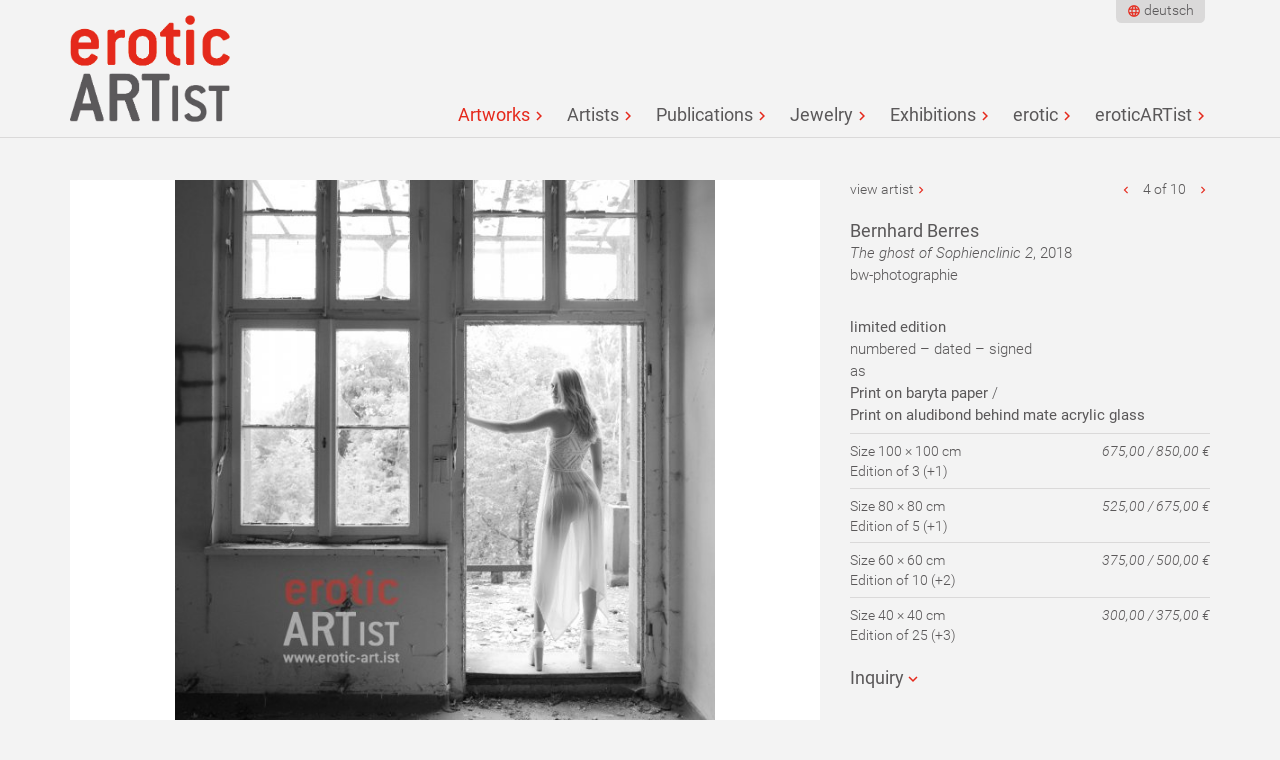

--- FILE ---
content_type: text/html; charset=utf-8
request_url: http://www.erotic-art.ist/en/the-ghost-of-sophienclinic-2-201/
body_size: 4838
content:

<!doctype html>
<html dir="ltr" lang="en" class="mountid-0 no-js">
<head>
    <meta charset="utf-8"/>
<title>erotic ARTist - Erotic Art - Leipzig</title>
<meta name="description" content="erotic ARTIST, the Leipzig artistcommunity shows erotic artwork from Photographie over paintings and sculptures up to jewelry."><meta name="HandheldFriendly" content="True">
<meta name="MobileOptimized" content="320">
<meta name="viewport" content="width=device-width, initial-scale=1, shrink-to-fit=no">
<meta http-equiv="cleartype" content="on">
<script>
    /*! modernizr 3.3.1 (Custom Build) | MIT *
     * https://modernizr.com/download/?-mq-setclasses-teststyles !*/
    !function(e,n,t){function o(e,n){return typeof e===n}function s(){var e,n,t,s,a,i,r;for(var l in d)if(d.hasOwnProperty(l)){if(e=[],n=d[l],n.name&&(e.push(n.name.toLowerCase()),n.options&&n.options.aliases&&n.options.aliases.length))for(t=0;t<n.options.aliases.length;t++)e.push(n.options.aliases[t].toLowerCase());for(s=o(n.fn,"function")?n.fn():n.fn,a=0;a<e.length;a++)i=e[a],r=i.split("."),1===r.length?Modernizr[r[0]]=s:(!Modernizr[r[0]]||Modernizr[r[0]]instanceof Boolean||(Modernizr[r[0]]=new Boolean(Modernizr[r[0]])),Modernizr[r[0]][r[1]]=s),f.push((s?"":"no-")+r.join("-"))}}function a(e){var n=u.className,t=Modernizr._config.classPrefix||"";if(p&&(n=n.baseVal),Modernizr._config.enableJSClass){var o=new RegExp("(^|\\s)"+t+"no-js(\\s|$)");n=n.replace(o,"$1"+t+"js$2")}Modernizr._config.enableClasses&&(n+=" "+t+e.join(" "+t),p?u.className.baseVal=n:u.className=n)}function i(){return"function"!=typeof n.createElement?n.createElement(arguments[0]):p?n.createElementNS.call(n,"http://www.w3.org/2000/svg",arguments[0]):n.createElement.apply(n,arguments)}function r(){var e=n.body;return e||(e=i(p?"svg":"body"),e.fake=!0),e}function l(e,t,o,s){var a,l,f,d,c="modernizr",p=i("div"),m=r();if(parseInt(o,10))for(;o--;)f=i("div"),f.id=s?s[o]:c+(o+1),p.appendChild(f);return a=i("style"),a.type="text/css",a.id="s"+c,(m.fake?m:p).appendChild(a),m.appendChild(p),a.styleSheet?a.styleSheet.cssText=e:a.appendChild(n.createTextNode(e)),p.id=c,m.fake&&(m.style.background="",m.style.overflow="hidden",d=u.style.overflow,u.style.overflow="hidden",u.appendChild(m)),l=t(p,e),m.fake?(m.parentNode.removeChild(m),u.style.overflow=d,u.offsetHeight):p.parentNode.removeChild(p),!!l}var f=[],d=[],c={_version:"3.3.1",_config:{classPrefix:"",enableClasses:!0,enableJSClass:!0,usePrefixes:!0},_q:[],on:function(e,n){var t=this;setTimeout(function(){n(t[e])},0)},addTest:function(e,n,t){d.push({name:e,fn:n,options:t})},addAsyncTest:function(e){d.push({name:null,fn:e})}},Modernizr=function(){};Modernizr.prototype=c,Modernizr=new Modernizr;var u=n.documentElement,p="svg"===u.nodeName.toLowerCase(),m=function(){var n=e.matchMedia||e.msMatchMedia;return n?function(e){var t=n(e);return t&&t.matches||!1}:function(n){var t=!1;return l("@media "+n+" { #modernizr { position: absolute; } }",function(n){t="absolute"==(e.getComputedStyle?e.getComputedStyle(n,null):n.currentStyle).position}),t}}();c.mq=m;c.testStyles=l;s(),a(f),delete c.addTest,delete c.addAsyncTest;for(var h=0;h<Modernizr._q.length;h++)Modernizr._q[h]();e.Modernizr=Modernizr}(window,document);
    var iw = {};
    iw.funcs = [];
    iw.lang = {};
</script>
<link rel="apple-touch-icon" sizes="180x180" href="/apple-touch-icon.png">
<link rel="icon" type="image/png" sizes="32x32" href="/favicon-32x32.png">
<link rel="icon" type="image/png" sizes="16x16" href="/favicon-16x16.png">
<link rel="manifest" href="/site.webmanifest">
<link rel="mask-icon" href="/safari-pinned-tab.svg" color="#5bbad5">
<meta name="msapplication-TileColor" content="#ffffff">
<meta name="theme-color" content="#ffffff">
    <link href="/theme/public/assets/production.lastmodified_1561475265.css" rel="stylesheet" type="text/css">
</head>
<body id="articleid-6">
    <div class="head" id="head">
        <div class="head-inner">
            <a class="logo" href="/en/"></a>
            <nav class="nav nav-bigscreen nav-bigscreen-head">
                <ul class="rex-navi1 rex-navi-depth-1 rex-navi-has-7-elements">
<li class="rex-article-6 rex-current"><a class="rex-current" href="/en/">Artworks</a></li>
<li class="rex-article-7 rex-normal"><a class="" href="/en/artists/">Artists</a></li>
<li class="rex-article-43 rex-normal"><a class="" href="/en/publications/">Publications</a></li>
<li class="rex-article-142 rex-normal"><a class="" href="/en/jewelry/">Jewelry</a></li>
<li class="rex-article-39 rex-normal"><a class="" href="/en/exhibitions/">Exhibitions</a></li>
<li class="rex-article-1 rex-normal"><a class="" href="/en/erotic/">erotic</a></li>
<li class="rex-article-8 rex-normal"><a class="" href="/en/eroticartist/">eroticARTist</a></li>
</ul>
            </nav>
            <nav class="nav nav-bigscreen-head-meta">
                <!--<a class="home-link" href="/">Artworks</a>-->
                <div class="nav-language nav-language-head">
                    <ul><li><a lang="de" href="/der-geist-der-sophienklinik-2-201/">deutsch</a></li></ul>                </div>
            </nav>
            <a href="/en/#nav-smallscreen" class="toggle-nav" aria-hidden="true"></a>
        </div>
    </div>
    <div class="content-nav-wrapper">
        <div class="content" id="content">
            <div class="content-inner" id="content-inner">
                                                                                                    <div class="row"><div class="col col-width-66"><div class="kunstwerk-image"><a data-size="1000x1000" class="lightbox-image" href="/index.php?rex_media_type=eingepasst2000w&amp;rex_media_file=bernhard-berres_desir_der-geist-der-sophienklinik-2_180_3758.jpg"><div class="kunstwerk-image-canvas lazyload" data-bgset="/index.php?rex_media_type=eingepasst300w&rex_media_file=bernhard-berres_desir_der-geist-der-sophienklinik-2_180_3758.jpg 300w 300h,/index.php?rex_media_type=eingepasst600w&rex_media_file=bernhard-berres_desir_der-geist-der-sophienklinik-2_180_3758.jpg 600w 600h,/index.php?rex_media_type=eingepasst1200w&rex_media_file=bernhard-berres_desir_der-geist-der-sophienklinik-2_180_3758.jpg 1000w 1000h,/index.php?rex_media_type=eingepasst2000w&rex_media_file=bernhard-berres_desir_der-geist-der-sophienklinik-2_180_3758.jpg 1000w 1000h"></div></a></div></div><div class="col col-width-33 kunstwerk-text"><div class="kunstwerk-navigation"><span><a href="/en/artists/bernhard-berres/" class="link-kuenstler">view artist</a></span><span><a href="/en/the-ghost-of-sophienclinic-1-202/" class="link-voriges" title="previous artwork"></a> 4 of 10 <a href="/en/reissfest-2-charlott-187/" class="link-naechstes" title="next artwork"></a></span></div><div class="kunstwerk-details"><h2>Bernhard Berres</h2><p><em>The ghost of Sophienclinic 2</em>, 2018<br>bw-photographie</p></div><div class="kunstwerk-availability"><p><strong>limited edition</strong><br />
numbered &#8211; dated &#8211; signed<br />
as<br />
<strong>Print on baryta paper</strong> /<br />
<strong>Print on aludibond behind mate acrylic glass</strong></p>

<p>Size 100 &#215; 100 cm<br />
Edition of 3 (+1)<br />
<em>675,00 / 850,00 €</em></p>

<p>Size 80 &#215; 80 cm<br />
Edition of 5 (+1)<br />
<em>525,00 / 675,00 €</em></p>

<p>Size 60 &#215; 60 cm<br />
Edition of 10 (+2)<br />
<em>375,00 / 500,00 €</em></p>

<p>Size 40 &#215; 40 cm<br />
Edition of 25 (+3)<br />
<em>300,00 / 375,00 €</em></p></div><div class="kunstwerk-anfrage"><h2 id="anfrage" class="toggler closed">Inquiry</h2><div id="rex-yform" class="hidden">

    <form action="/en/the-ghost-of-sophienclinic-2-201/#anfrage" method="post" id="formular" class="rex-yform" enctype="multipart/form-data">

        
        <div class="form-group" id="yform-formular-message">
<label class="control-label" for="yform-formular-field-0">Your inquiry*</label>
<textarea class="form-control" name="FORM[formular][0]" id="yform-formular-field-0" rows="10" required="">I am interested in this artwork. Please contact me for more information.</textarea></div><div class="form-group yform-element" id="yform-formular-vorname">
<label class="control-label" for="yform-formular-field-1">Your firstname*</label>
<input class="form-control" name="FORM[formular][1]" type="text" id="yform-formular-field-1" value="" required="" />
</div><div class="form-group yform-element" id="yform-formular-nachname">
<label class="control-label" for="yform-formular-field-2">Your lastname*</label>
<input class="form-control" name="FORM[formular][2]" type="text" id="yform-formular-field-2" value="" required="" />
</div><div class="form-group yform-element" id="yform-formular-email">
<label class="control-label" for="yform-formular-field-6">Your email*</label>
<input class="form-control" name="FORM[formular][6]" type="email" id="yform-formular-field-6" value="" required="" />
</div><div class="form-group yform-element" id="yform-formular-telefon">
<label class="control-label" for="yform-formular-field-11">Your phone number</label>
<input class="form-control" name="FORM[formular][11]" type="text" id="yform-formular-field-11" value="" />
</div><div class="form-group homepage-special"><div class="form-group yform-element" id="yform-formular-homepage">
<label class="control-label" for="yform-formular-field-13">please leave this field empty if you are human</label>
<input class="form-control" name="FORM[formular][13]" type="text" id="yform-formular-field-13" value="" />
</div></div><div class="form-group yform-element yform-submit"><button class="btn btn-primary" type="submit" name="FORM[formular][17]" id="yform-formular-field-17-submit_button" value="send">send</button></div><input type="hidden" name="FORM[formular][22]" id="yform-formular-FORM[formular][22]" value="WKpibVaxoyiiHDEuWpa5mkI3UWmssD3-fQsp8Tlbxr8" />

        
                                    <input type="hidden" name="FORM[formular][send]" value="1" />
                        </form>
</div>
</div></div></div>

            </div>
        </div>
    </div>
    <div class="footer" id="footer">
	<div class="footer-inner" id="footer-inner">
        <div class="row">
            <div class="row-inner">
                <div class="col col-width-33"><p><strong>Newsletter</strong></p><p> Subscribe to our newsletter and we will inform you about artists, artworks, exhibitions and events of <strong>eroticARTist</strong></p><p><a href="/en/eroticartist/newsletter/">hier abonnieren</a></p></div>
                <div class="col col-width-33"><p><strong>Con­tact</strong></p><p><strong>eroticARTist</strong><br>Bern­hard Ber­res<br>Wolfgang-Mischnick-Str. 6<br>01099 Dresden<br>Germany<br>Tel.: +49 341 2654 5050<br>e-mail: info(a)erotic-art.ist</p></div>
                <div class="col col-width-33"></div>
            </div>
        </div>
		<!--<p>&copy; 2026 Kunst Ist!</p>-->
		<nav class="nav nav-footer"><ul><li class="rex-normal rex-article-4"><a class="rex-normal" href="/en/privacy/">Privacy</a></li><li class="rex-normal rex-article-165"><a class="rex-normal" href="/en/shipping/">Shipping</a></li></ul></nav>        <div class="footer-scroll-to-top">
            <a href="/en/#head">nach oben</a>
        </div>
	</div>
</div>
    <nav class="nav nav-smallscreen" id="nav-smallscreen">
        <nav class="nav-language"><ul><li><a lang="de" href="/der-geist-der-sophienklinik-2-201/">deutsch</a></li></ul></nav>
        <a href="/en/#nav-smallscreen" class="toggle-nav" aria-hidden="true"></a>
        <ul class="rex-navi1 rex-navi-depth-1 rex-navi-has-7-elements">
<li class="rex-article-6 rex-current"><a class="rex-current" href="/en/">Artworks</a>
</li>
<li class="rex-article-7 rex-normal"><a class="" href="/en/artists/">Artists</a>
<ul class="rex-navi2 rex-navi-depth-2 rex-navi-has-10-elements">
<li class="rex-article-32 rex-normal"><a class="" href="/en/artists/igor-amelkovich/">Igor Amelkovich</a></li>
<li class="rex-article-33 rex-normal"><a class="" href="/en/artists/art-of-dan/">Art of Dan</a></li>
<li class="rex-article-9 rex-normal"><a class="" href="/en/artists/bernhard-berres/">Bernhard Berres</a></li>
<li class="rex-article-148 rex-normal"><a class="" href="/en/artists/reinhard-brueck/">Reinhard Brück</a></li>
<li class="rex-article-143 rex-normal"><a class="" href="/en/artists/eroticartist/">eroticARTist</a></li>
<li class="rex-article-151 rex-normal"><a class="" href="/en/artists/patrick-mcdonald/">Patrick McDonald</a></li>
<li class="rex-article-152 rex-normal"><a class="" href="/en/artists/wilhelm-w-reinke/">Wilhelm W. Reinke</a></li>
<li class="rex-article-34 rex-normal"><a class="" href="/en/artists/gabriele-rigon/">Gabriele Rigon</a></li>
<li class="rex-article-36 rex-normal"><a class="" href="/en/artists/michael-schreckenberger/">Michael Schreckenberger</a></li>
<li class="rex-article-160 rex-normal"><a class="" href="/en/artists/rod-spark/">Rod Spark</a></li>
</ul>
</li>
<li class="rex-article-43 rex-normal"><a class="" href="/en/publications/">Publications</a>
</li>
<li class="rex-article-142 rex-normal"><a class="" href="/en/jewelry/">Jewelry</a>
</li>
<li class="rex-article-39 rex-normal"><a class="" href="/en/exhibitions/">Exhibitions</a>
<ul class="rex-navi2 rex-navi-depth-2 rex-navi-has-3-elements">
<li class="rex-article-40 rex-normal"><a class="" href="/en/exhibitions/current-exhibitions/">current Exhibitions</a></li>
<li class="rex-article-41 rex-normal"><a class="" href="/en/exhibitions/upcoming-exhibitions/">upcoming Exhibitions</a></li>
<li class="rex-article-42 rex-normal"><a class="" href="/en/exhibitions/previus-exhibitions/">previus Exhibitions</a></li>
</ul>
</li>
<li class="rex-article-1 rex-normal"><a class="" href="/en/erotic/">erotic</a>
<ul class="rex-navi2 rex-navi-depth-2 rex-navi-has-1-elements">
<li class="rex-article-38 rex-normal"><a class="" href="/en/erotic/nude-and-erotic-in-art/">Nude and Erotic in Art</a></li>
</ul>
</li>
<li class="rex-article-8 rex-normal"><a class="" href="/en/eroticartist/">eroticARTist</a>
<ul class="rex-navi2 rex-navi-depth-2 rex-navi-has-7-elements">
<li class="rex-article-17 rex-normal"><a class="" href="/en/eroticartist/buying-art/">buying art</a></li>
<li class="rex-article-21 rex-normal"><a class="" href="/en/eroticartist/partner/">Partner</a></li>
<li class="rex-article-23 rex-normal"><a class="" href="/en/eroticartist/becoming-an-artist/">becoming an artist</a></li>
<li class="rex-article-24 rex-normal"><a class="" href="/en/eroticartist/curators/">Curators</a></li>
<li class="rex-article-147 rex-normal"><a class="" href="/en/eroticartist/body-moulding/">body moulding</a></li>
<li class="rex-article-20 rex-normal"><a class="" href="/en/eroticartist/newsletter/">Newsletter</a></li>
<li class="rex-article-3 rex-normal"><a class="" href="/en/eroticartist/imprint/">Imprint</a></li>
</ul>
</li>
</ul>
    </nav>
    <div class="pswp" tabindex="-1" role="dialog" aria-hidden="true">
	<div class="pswp__bg"></div>
	<div class="pswp__scroll-wrap">
		<div class="pswp__container">
			<div class="pswp__item"></div>
			<div class="pswp__item"></div>
			<div class="pswp__item"></div>
		</div>
		<div class="pswp__ui pswp__ui--hidden">
			<div class="pswp__top-bar">
				<div class="pswp__counter"></div>
				<button class="pswp__button pswp__button--close" title="Close (Esc)"></button>
				<button class="pswp__button pswp__button--share" title="Share"></button>
				<button class="pswp__button pswp__button--fs" title="Toggle fullscreen"></button>
				<button class="pswp__button pswp__button--zoom" title="Zoom in/ out"></button>
				<div class="pswp__preloader">
					<div class="pswp__preloader__icn">
						<div class="pswp__preloader__cut">
							<div class="pswp__preloader__donut"></div>
						</div>
					</div>
				</div>
			</div>
			<div class="pswp__share-modal pswp__share-modal--hidden pswp__single-tap">
				<div class="pswp__share-tooltip"></div>
			</div>
			<button class="pswp__button pswp__button--arrow--left" title="Previous (arrow left)">
			</button>
			<button class="pswp__button pswp__button--arrow--right" title="Next (arrow right)">
			</button>
			<div class="pswp__caption">
				<div class="pswp__caption__center"></div>
			</div>
		</div>
	</div>
</div>
    <div class="site-wrapper-overlay"></div>
    <script>
iw.lang.reset_filters = 'reset filter';
iw.lang.form_validation_localization_file_url = '';
</script>
	<script src="/theme/public/assets/production.lastmodified_1561475271.js"></script>
</body>
</html>


--- FILE ---
content_type: text/css
request_url: http://www.erotic-art.ist/theme/public/assets/production.lastmodified_1561475265.css
body_size: 17563
content:
@charset "UTF-8";

/*! normalize.css v5.0.0 | MIT License | github.com/necolas/normalize.css */html{font-family:sans-serif;line-height:1.15;-ms-text-size-adjust:100%;-webkit-text-size-adjust:100%}body{margin:0}article,aside,footer,header,nav,section{display:block}h1{font-size:2em;margin:.67em 0}figcaption,figure,main{display:block}figure{margin:1em 40px}hr{-webkit-box-sizing:content-box;box-sizing:content-box;overflow:visible}pre{font-family:monospace,monospace;font-size:1em}a{background-color:transparent;-webkit-text-decoration-skip:objects}a:active,a:hover{outline-width:0}abbr[title]{border-bottom:none;text-decoration:underline;-webkit-text-decoration:underline dotted;text-decoration:underline dotted}b,strong{font-weight:inherit;font-weight:bolder}code,kbd,samp{font-family:monospace,monospace;font-size:1em}dfn{font-style:italic}mark{background-color:#ff0;color:#000}small{font-size:80%}sub,sup{font-size:75%;line-height:0;position:relative;vertical-align:baseline}sub{bottom:-.25em}sup{top:-.5em}audio,video{display:inline-block}audio:not([controls]){display:none;height:0}img{border-style:none}svg:not(:root){overflow:hidden}button,input,optgroup,select,textarea{font-family:sans-serif;font-size:100%;line-height:1.15;margin:0}button,input{overflow:visible}button,select{text-transform:none}[type=reset],[type=submit],button,html [type=button]{-webkit-appearance:button}[type=button]::-moz-focus-inner,[type=reset]::-moz-focus-inner,[type=submit]::-moz-focus-inner,button::-moz-focus-inner{border-style:none;padding:0}[type=button]:-moz-focusring,[type=reset]:-moz-focusring,[type=submit]:-moz-focusring,button:-moz-focusring{outline:1px dotted ButtonText}fieldset{border:1px solid silver;margin:0 2px;padding:.35em .625em .75em}legend{-webkit-box-sizing:border-box;box-sizing:border-box;color:inherit;display:table;max-width:100%;padding:0;white-space:normal}progress{display:inline-block;vertical-align:baseline}textarea{overflow:auto}[type=checkbox],[type=radio]{-webkit-box-sizing:border-box;box-sizing:border-box;padding:0}[type=number]::-webkit-inner-spin-button,[type=number]::-webkit-outer-spin-button{height:auto}[type=search]{-webkit-appearance:textfield;outline-offset:-2px}[type=search]::-webkit-search-cancel-button,[type=search]::-webkit-search-decoration{-webkit-appearance:none}::-webkit-file-upload-button{-webkit-appearance:button;font:inherit}details,menu{display:block}summary{display:list-item}canvas{display:inline-block}/*! jQuery UI - v1.12.1 - 2017-02-12
* http://jqueryui.com
* Includes: core.css, datepicker.css, theme.css
* To view and modify this theme, visit http://jqueryui.com/themeroller/?scope=&folderName=base&cornerRadiusShadow=8px&offsetLeftShadow=0px&offsetTopShadow=0px&thicknessShadow=5px&opacityShadow=30&bgImgOpacityShadow=0&bgTextureShadow=flat&bgColorShadow=666666&opacityOverlay=30&bgImgOpacityOverlay=0&bgTextureOverlay=flat&bgColorOverlay=aaaaaa&iconColorError=cc0000&fcError=5f3f3f&borderColorError=f1a899&bgTextureError=flat&bgColorError=fddfdf&iconColorHighlight=777620&fcHighlight=777620&borderColorHighlight=dad55e&bgTextureHighlight=flat&bgColorHighlight=fffa90&iconColorActive=ffffff&fcActive=ffffff&borderColorActive=003eff&bgTextureActive=flat&bgColorActive=007fff&iconColorHover=555555&fcHover=2b2b2b&borderColorHover=cccccc&bgTextureHover=flat&bgColorHover=ededed&iconColorDefault=777777&fcDefault=454545&borderColorDefault=c5c5c5&bgTextureDefault=flat&bgColorDefault=f6f6f6&iconColorContent=444444&fcContent=333333&borderColorContent=dddddd&bgTextureContent=flat&bgColorContent=ffffff&iconColorHeader=444444&fcHeader=333333&borderColorHeader=dddddd&bgTextureHeader=flat&bgColorHeader=e9e9e9&cornerRadius=3px&fwDefault=normal&fsDefault=1em&ffDefault=Arial%2CHelvetica%2Csans-serif
* Copyright jQuery Foundation and other contributors; Licensed MIT */.ui-helper-hidden,[hidden],template{display:none}.ui-helper-hidden-accessible{border:0;clip:rect(0 0 0 0);height:1px;margin:-1px;overflow:hidden;padding:0;position:absolute;width:1px}.ui-helper-reset{margin:0;padding:0;border:0;outline:0;line-height:1.3;text-decoration:none;font-size:100%;list-style:none}.ui-helper-clearfix:after,.ui-helper-clearfix:before{content:"";display:table;border-collapse:collapse}.ui-helper-clearfix:after{clear:both}.ui-helper-zfix{width:100%;height:100%;top:0;left:0;position:absolute;opacity:0;filter:Alpha(Opacity=0)}.ui-front{z-index:100}.ui-state-disabled{cursor:default!important;pointer-events:none}.ui-icon{display:inline-block;vertical-align:middle;margin-top:-.25em;position:relative;text-indent:-99999px;overflow:hidden;background-repeat:no-repeat}.ui-widget-icon-block{left:50%;margin-left:-8px;display:block}.ui-widget-overlay{position:fixed;top:0;left:0;width:100%;height:100%}.ui-datepicker{width:17em;padding:.2em .2em 0;display:none}.ui-datepicker .ui-datepicker-header{position:relative;padding:.2em 0}.ui-datepicker .ui-datepicker-next,.ui-datepicker .ui-datepicker-prev{position:absolute;top:2px;width:1.8em;height:1.8em}.ui-datepicker .ui-datepicker-next-hover,.ui-datepicker .ui-datepicker-prev-hover{top:1px}.ui-datepicker .ui-datepicker-prev{left:2px}.ui-datepicker .ui-datepicker-next{right:2px}.ui-datepicker .ui-datepicker-prev-hover{left:1px}.ui-datepicker .ui-datepicker-next-hover{right:1px}.ui-datepicker .ui-datepicker-next span,.ui-datepicker .ui-datepicker-prev span{display:block;position:absolute;left:50%;margin-left:-8px;top:50%;margin-top:-8px}.ui-datepicker .ui-datepicker-title{margin:0 2.3em;line-height:1.8em;text-align:center}.ui-datepicker .ui-datepicker-title select{font-size:1em;margin:1px 0}.ui-datepicker select.ui-datepicker-month,.ui-datepicker select.ui-datepicker-year{width:45%}.ui-datepicker table{width:100%;font-size:.9em;border-collapse:collapse;margin:0 0 .4em}.ui-datepicker th{padding:.7em .3em;text-align:center;font-weight:700;border:0}.ui-datepicker td{border:0;padding:1px}.ui-datepicker td a,.ui-datepicker td span{display:block;padding:.2em;text-align:right;text-decoration:none}.ui-datepicker .ui-datepicker-buttonpane{background-image:none;margin:.7em 0 0;padding:0 .2em;border-left:0;border-right:0;border-bottom:0}.ui-datepicker .ui-datepicker-buttonpane button{float:right;margin:.5em .2em .4em;cursor:pointer;padding:.2em .6em .3em;width:auto;overflow:visible}.ui-datepicker .ui-datepicker-buttonpane button.ui-datepicker-current{float:left}.ui-datepicker.ui-datepicker-multi{width:auto}.ui-datepicker-multi .ui-datepicker-group{float:left}.ui-datepicker-multi .ui-datepicker-group table{width:95%;margin:0 auto .4em}.ui-datepicker-multi-2 .ui-datepicker-group{width:50%}.ui-datepicker-multi-3 .ui-datepicker-group{width:33.3%}.ui-datepicker-multi-4 .ui-datepicker-group{width:25%}.ui-datepicker-multi .ui-datepicker-group-last .ui-datepicker-header,.ui-datepicker-multi .ui-datepicker-group-middle .ui-datepicker-header{border-left-width:0}.ui-datepicker-multi .ui-datepicker-buttonpane{clear:left}.ui-datepicker-row-break{clear:both;width:100%;font-size:0}.ui-datepicker-rtl{direction:rtl}.ui-datepicker-rtl .ui-datepicker-prev{right:2px;left:auto}.ui-datepicker-rtl .ui-datepicker-next{left:2px;right:auto}.ui-datepicker-rtl .ui-datepicker-prev:hover{right:1px;left:auto}.ui-datepicker-rtl .ui-datepicker-next:hover{left:1px;right:auto}.ui-datepicker-rtl .ui-datepicker-buttonpane{clear:right}.ui-datepicker-rtl .ui-datepicker-buttonpane button{float:left}.ui-datepicker-rtl .ui-datepicker-buttonpane button.ui-datepicker-current,.ui-datepicker-rtl .ui-datepicker-group{float:right}.ui-datepicker-rtl .ui-datepicker-group-last .ui-datepicker-header,.ui-datepicker-rtl .ui-datepicker-group-middle .ui-datepicker-header{border-right-width:0;border-left-width:1px}.ui-datepicker .ui-icon{display:block;text-indent:-99999px;overflow:hidden;background-repeat:no-repeat;left:.5em;top:.3em}.ui-widget{font-family:Arial,Helvetica,sans-serif}.ui-widget,.ui-widget .ui-widget{font-size:1em}.ui-widget button,.ui-widget input,.ui-widget select,.ui-widget textarea{font-family:Arial,Helvetica,sans-serif;font-size:1em}.ui-widget.ui-widget-content{border:1px solid #c5c5c5}.ui-widget-content{border:1px solid #ddd;background:#fff;color:#333}.ui-widget-content a{color:#333}.ui-widget-header{border:1px solid #ddd;background:#e9e9e9;color:#333;font-weight:700}.ui-widget-header a{color:#333}.ui-button,.ui-state-default,.ui-widget-content .ui-state-default,.ui-widget-header .ui-state-default,html .ui-button.ui-state-disabled:active,html .ui-button.ui-state-disabled:hover{border:1px solid #c5c5c5;background:#f6f6f6;font-weight:400;color:#454545}.ui-button,.ui-state-default a,.ui-state-default a:link,.ui-state-default a:visited,a.ui-button,a:link.ui-button,a:visited.ui-button{color:#454545;text-decoration:none}.ui-button:focus,.ui-button:hover,.ui-state-focus,.ui-state-hover,.ui-widget-content .ui-state-focus,.ui-widget-content .ui-state-hover,.ui-widget-header .ui-state-focus,.ui-widget-header .ui-state-hover{border:1px solid #ccc;background:#ededed;font-weight:400;color:#2b2b2b}.ui-state-focus a,.ui-state-focus a:hover,.ui-state-focus a:link,.ui-state-focus a:visited,.ui-state-hover a,.ui-state-hover a:hover,.ui-state-hover a:link,.ui-state-hover a:visited,a.ui-button:focus,a.ui-button:hover{color:#2b2b2b;text-decoration:none}.ui-visual-focus{-webkit-box-shadow:0 0 3px 1px #5e9ed6;box-shadow:0 0 3px 1px #5e9ed6}.ui-button.ui-state-active:hover,.ui-button:active,.ui-state-active,.ui-widget-content .ui-state-active,.ui-widget-header .ui-state-active,a.ui-button:active{border:1px solid #003eff;background:#007fff;font-weight:400;color:#fff}.ui-icon-background,.ui-state-active .ui-icon-background{border:#003eff;background-color:#fff}.ui-state-active a,.ui-state-active a:link,.ui-state-active a:visited{color:#fff;text-decoration:none}.ui-state-highlight,.ui-widget-content .ui-state-highlight,.ui-widget-header .ui-state-highlight{border:1px solid #dad55e;background:#fffa90;color:#777620}.ui-state-checked{border:1px solid #dad55e;background:#fffa90}.ui-state-highlight a,.ui-widget-content .ui-state-highlight a,.ui-widget-header .ui-state-highlight a{color:#777620}.ui-state-error,.ui-widget-content .ui-state-error,.ui-widget-header .ui-state-error{border:1px solid #f1a899;background:#fddfdf;color:#5f3f3f}.ui-state-error-text,.ui-state-error a,.ui-widget-content .ui-state-error-text,.ui-widget-content .ui-state-error a,.ui-widget-header .ui-state-error-text,.ui-widget-header .ui-state-error a{color:#5f3f3f}.ui-priority-primary,.ui-widget-content .ui-priority-primary,.ui-widget-header .ui-priority-primary{font-weight:700}.ui-priority-secondary,.ui-widget-content .ui-priority-secondary,.ui-widget-header .ui-priority-secondary{opacity:.7;filter:Alpha(Opacity=70);font-weight:400}.ui-state-disabled,.ui-widget-content .ui-state-disabled,.ui-widget-header .ui-state-disabled{opacity:.35;filter:Alpha(Opacity=35);background-image:none}.ui-state-disabled .ui-icon{filter:Alpha(Opacity=35)}.ui-icon{width:16px;height:16px}.ui-icon,.ui-widget-content .ui-icon,.ui-widget-header .ui-icon{background-image:url(images/ui-icons_444444_256x240.png)}.ui-button:focus .ui-icon,.ui-button:hover .ui-icon,.ui-state-focus .ui-icon,.ui-state-hover .ui-icon{background-image:url(images/ui-icons_555555_256x240.png)}.ui-button:active .ui-icon,.ui-state-active .ui-icon{background-image:url(images/ui-icons_ffffff_256x240.png)}.ui-button .ui-state-highlight.ui-icon,.ui-state-highlight .ui-icon{background-image:url(images/ui-icons_777620_256x240.png)}.ui-state-error-text .ui-icon,.ui-state-error .ui-icon{background-image:url(images/ui-icons_cc0000_256x240.png)}.ui-button .ui-icon{background-image:url(images/ui-icons_777777_256x240.png)}.ui-icon-blank{background-position:16px 16px}.ui-icon-caret-1-n{background-position:0 0}.ui-icon-caret-1-ne{background-position:-16px 0}.ui-icon-caret-1-e{background-position:-32px 0}.ui-icon-caret-1-se{background-position:-48px 0}.ui-icon-caret-1-s{background-position:-65px 0}.ui-icon-caret-1-sw{background-position:-80px 0}.ui-icon-caret-1-w{background-position:-96px 0}.ui-icon-caret-1-nw{background-position:-112px 0}.ui-icon-caret-2-n-s{background-position:-128px 0}.ui-icon-caret-2-e-w{background-position:-144px 0}.ui-icon-triangle-1-n{background-position:0 -16px}.ui-icon-triangle-1-ne{background-position:-16px -16px}.ui-icon-triangle-1-e{background-position:-32px -16px}.ui-icon-triangle-1-se{background-position:-48px -16px}.ui-icon-triangle-1-s{background-position:-65px -16px}.ui-icon-triangle-1-sw{background-position:-80px -16px}.ui-icon-triangle-1-w{background-position:-96px -16px}.ui-icon-triangle-1-nw{background-position:-112px -16px}.ui-icon-triangle-2-n-s{background-position:-128px -16px}.ui-icon-triangle-2-e-w{background-position:-144px -16px}.ui-icon-arrow-1-n{background-position:0 -32px}.ui-icon-arrow-1-ne{background-position:-16px -32px}.ui-icon-arrow-1-e{background-position:-32px -32px}.ui-icon-arrow-1-se{background-position:-48px -32px}.ui-icon-arrow-1-s{background-position:-65px -32px}.ui-icon-arrow-1-sw{background-position:-80px -32px}.ui-icon-arrow-1-w{background-position:-96px -32px}.ui-icon-arrow-1-nw{background-position:-112px -32px}.ui-icon-arrow-2-n-s{background-position:-128px -32px}.ui-icon-arrow-2-ne-sw{background-position:-144px -32px}.ui-icon-arrow-2-e-w{background-position:-160px -32px}.ui-icon-arrow-2-se-nw{background-position:-176px -32px}.ui-icon-arrowstop-1-n{background-position:-192px -32px}.ui-icon-arrowstop-1-e{background-position:-208px -32px}.ui-icon-arrowstop-1-s{background-position:-224px -32px}.ui-icon-arrowstop-1-w{background-position:-240px -32px}.ui-icon-arrowthick-1-n{background-position:1px -48px}.ui-icon-arrowthick-1-ne{background-position:-16px -48px}.ui-icon-arrowthick-1-e{background-position:-32px -48px}.ui-icon-arrowthick-1-se{background-position:-48px -48px}.ui-icon-arrowthick-1-s{background-position:-64px -48px}.ui-icon-arrowthick-1-sw{background-position:-80px -48px}.ui-icon-arrowthick-1-w{background-position:-96px -48px}.ui-icon-arrowthick-1-nw{background-position:-112px -48px}.ui-icon-arrowthick-2-n-s{background-position:-128px -48px}.ui-icon-arrowthick-2-ne-sw{background-position:-144px -48px}.ui-icon-arrowthick-2-e-w{background-position:-160px -48px}.ui-icon-arrowthick-2-se-nw{background-position:-176px -48px}.ui-icon-arrowthickstop-1-n{background-position:-192px -48px}.ui-icon-arrowthickstop-1-e{background-position:-208px -48px}.ui-icon-arrowthickstop-1-s{background-position:-224px -48px}.ui-icon-arrowthickstop-1-w{background-position:-240px -48px}.ui-icon-arrowreturnthick-1-w{background-position:0 -64px}.ui-icon-arrowreturnthick-1-n{background-position:-16px -64px}.ui-icon-arrowreturnthick-1-e{background-position:-32px -64px}.ui-icon-arrowreturnthick-1-s{background-position:-48px -64px}.ui-icon-arrowreturn-1-w{background-position:-64px -64px}.ui-icon-arrowreturn-1-n{background-position:-80px -64px}.ui-icon-arrowreturn-1-e{background-position:-96px -64px}.ui-icon-arrowreturn-1-s{background-position:-112px -64px}.ui-icon-arrowrefresh-1-w{background-position:-128px -64px}.ui-icon-arrowrefresh-1-n{background-position:-144px -64px}.ui-icon-arrowrefresh-1-e{background-position:-160px -64px}.ui-icon-arrowrefresh-1-s{background-position:-176px -64px}.ui-icon-arrow-4{background-position:0 -80px}.ui-icon-arrow-4-diag{background-position:-16px -80px}.ui-icon-extlink{background-position:-32px -80px}.ui-icon-newwin{background-position:-48px -80px}.ui-icon-refresh{background-position:-64px -80px}.ui-icon-shuffle{background-position:-80px -80px}.ui-icon-transfer-e-w{background-position:-96px -80px}.ui-icon-transferthick-e-w{background-position:-112px -80px}.ui-icon-folder-collapsed{background-position:0 -96px}.ui-icon-folder-open{background-position:-16px -96px}.ui-icon-document{background-position:-32px -96px}.ui-icon-document-b{background-position:-48px -96px}.ui-icon-note{background-position:-64px -96px}.ui-icon-mail-closed{background-position:-80px -96px}.ui-icon-mail-open{background-position:-96px -96px}.ui-icon-suitcase{background-position:-112px -96px}.ui-icon-comment{background-position:-128px -96px}.ui-icon-person{background-position:-144px -96px}.ui-icon-print{background-position:-160px -96px}.ui-icon-trash{background-position:-176px -96px}.ui-icon-locked{background-position:-192px -96px}.ui-icon-unlocked{background-position:-208px -96px}.ui-icon-bookmark{background-position:-224px -96px}.ui-icon-tag{background-position:-240px -96px}.ui-icon-home{background-position:0 -112px}.ui-icon-flag{background-position:-16px -112px}.ui-icon-calendar{background-position:-32px -112px}.ui-icon-cart{background-position:-48px -112px}.ui-icon-pencil{background-position:-64px -112px}.ui-icon-clock{background-position:-80px -112px}.ui-icon-disk{background-position:-96px -112px}.ui-icon-calculator{background-position:-112px -112px}.ui-icon-zoomin{background-position:-128px -112px}.ui-icon-zoomout{background-position:-144px -112px}.ui-icon-search{background-position:-160px -112px}.ui-icon-wrench{background-position:-176px -112px}.ui-icon-gear{background-position:-192px -112px}.ui-icon-heart{background-position:-208px -112px}.ui-icon-star{background-position:-224px -112px}.ui-icon-link{background-position:-240px -112px}.ui-icon-cancel{background-position:0 -128px}.ui-icon-plus{background-position:-16px -128px}.ui-icon-plusthick{background-position:-32px -128px}.ui-icon-minus{background-position:-48px -128px}.ui-icon-minusthick{background-position:-64px -128px}.ui-icon-close{background-position:-80px -128px}.ui-icon-closethick{background-position:-96px -128px}.ui-icon-key{background-position:-112px -128px}.ui-icon-lightbulb{background-position:-128px -128px}.ui-icon-scissors{background-position:-144px -128px}.ui-icon-clipboard{background-position:-160px -128px}.ui-icon-copy{background-position:-176px -128px}.ui-icon-contact{background-position:-192px -128px}.ui-icon-image{background-position:-208px -128px}.ui-icon-video{background-position:-224px -128px}.ui-icon-script{background-position:-240px -128px}.ui-icon-alert{background-position:0 -144px}.ui-icon-info{background-position:-16px -144px}.ui-icon-notice{background-position:-32px -144px}.ui-icon-help{background-position:-48px -144px}.ui-icon-check{background-position:-64px -144px}.ui-icon-bullet{background-position:-80px -144px}.ui-icon-radio-on{background-position:-96px -144px}.ui-icon-radio-off{background-position:-112px -144px}.ui-icon-pin-w{background-position:-128px -144px}.ui-icon-pin-s{background-position:-144px -144px}.ui-icon-play{background-position:0 -160px}.ui-icon-pause{background-position:-16px -160px}.ui-icon-seek-next{background-position:-32px -160px}.ui-icon-seek-prev{background-position:-48px -160px}.ui-icon-seek-end{background-position:-64px -160px}.ui-icon-seek-first,.ui-icon-seek-start{background-position:-80px -160px}.ui-icon-stop{background-position:-96px -160px}.ui-icon-eject{background-position:-112px -160px}.ui-icon-volume-off{background-position:-128px -160px}.ui-icon-volume-on{background-position:-144px -160px}.ui-icon-power{background-position:0 -176px}.ui-icon-signal-diag{background-position:-16px -176px}.ui-icon-signal{background-position:-32px -176px}.ui-icon-battery-0{background-position:-48px -176px}.ui-icon-battery-1{background-position:-64px -176px}.ui-icon-battery-2{background-position:-80px -176px}.ui-icon-battery-3{background-position:-96px -176px}.ui-icon-circle-plus{background-position:0 -192px}.ui-icon-circle-minus{background-position:-16px -192px}.ui-icon-circle-close{background-position:-32px -192px}.ui-icon-circle-triangle-e{background-position:-48px -192px}.ui-icon-circle-triangle-s{background-position:-64px -192px}.ui-icon-circle-triangle-w{background-position:-80px -192px}.ui-icon-circle-triangle-n{background-position:-96px -192px}.ui-icon-circle-arrow-e{background-position:-112px -192px}.ui-icon-circle-arrow-s{background-position:-128px -192px}.ui-icon-circle-arrow-w{background-position:-144px -192px}.ui-icon-circle-arrow-n{background-position:-160px -192px}.ui-icon-circle-zoomin{background-position:-176px -192px}.ui-icon-circle-zoomout{background-position:-192px -192px}.ui-icon-circle-check{background-position:-208px -192px}.ui-icon-circlesmall-plus{background-position:0 -208px}.ui-icon-circlesmall-minus{background-position:-16px -208px}.ui-icon-circlesmall-close{background-position:-32px -208px}.ui-icon-squaresmall-plus{background-position:-48px -208px}.ui-icon-squaresmall-minus{background-position:-64px -208px}.ui-icon-squaresmall-close{background-position:-80px -208px}.ui-icon-grip-dotted-vertical{background-position:0 -224px}.ui-icon-grip-dotted-horizontal{background-position:-16px -224px}.ui-icon-grip-solid-vertical{background-position:-32px -224px}.ui-icon-grip-solid-horizontal{background-position:-48px -224px}.ui-icon-gripsmall-diagonal-se{background-position:-64px -224px}.ui-icon-grip-diagonal-se{background-position:-80px -224px}.ui-corner-all,.ui-corner-left,.ui-corner-tl,.ui-corner-top{border-top-left-radius:3px}.ui-corner-all,.ui-corner-right,.ui-corner-top,.ui-corner-tr{border-top-right-radius:3px}.ui-corner-all,.ui-corner-bl,.ui-corner-bottom,.ui-corner-left{border-bottom-left-radius:3px}.ui-corner-all,.ui-corner-bottom,.ui-corner-br,.ui-corner-right{border-bottom-right-radius:3px}.ui-widget-overlay{background:#aaa;opacity:.3;filter:Alpha(Opacity=30)}.ui-widget-shadow{-webkit-box-shadow:0 0 5px #666;box-shadow:0 0 5px #666}
/*! PhotoSwipe main CSS by Dmitry Semenov | photoswipe.com | MIT license */.pswp{display:none;position:absolute;width:100%;height:100%;left:0;top:0;overflow:hidden;-ms-touch-action:none;touch-action:none;z-index:1500;-webkit-text-size-adjust:100%;-webkit-backface-visibility:hidden;outline:none}.pswp *{-webkit-box-sizing:border-box;box-sizing:border-box}.pswp img{max-width:none}.pswp--animate_opacity{opacity:.001;will-change:opacity;-webkit-transition:opacity 333ms cubic-bezier(.4,0,.22,1);transition:opacity 333ms cubic-bezier(.4,0,.22,1)}.pswp--open{display:block}.pswp--zoom-allowed .pswp__img{cursor:-webkit-zoom-in;cursor:-moz-zoom-in;cursor:zoom-in}.pswp--zoomed-in .pswp__img{cursor:-webkit-grab;cursor:-moz-grab;cursor:grab}.pswp--dragging .pswp__img{cursor:-webkit-grabbing;cursor:-moz-grabbing;cursor:grabbing}.pswp__bg{background:#000;opacity:0;-webkit-backface-visibility:hidden}.pswp__bg,.pswp__scroll-wrap{position:absolute;left:0;top:0;width:100%;height:100%}.pswp__scroll-wrap{overflow:hidden}.pswp__container,.pswp__zoom-wrap{-ms-touch-action:none;touch-action:none;position:absolute;left:0;right:0;top:0;bottom:0}.pswp__container,.pswp__img{-webkit-user-select:none;-moz-user-select:none;-ms-user-select:none;user-select:none;-webkit-tap-highlight-color:transparent;-webkit-touch-callout:none}.pswp__zoom-wrap{position:absolute;width:100%;-webkit-transform-origin:left top;transform-origin:left top;-webkit-transition:-webkit-transform 333ms cubic-bezier(.4,0,.22,1);transition:-webkit-transform 333ms cubic-bezier(.4,0,.22,1);transition:transform 333ms cubic-bezier(.4,0,.22,1);transition:transform 333ms cubic-bezier(.4,0,.22,1),-webkit-transform 333ms cubic-bezier(.4,0,.22,1)}.pswp__bg{will-change:opacity;-webkit-transition:opacity 333ms cubic-bezier(.4,0,.22,1);transition:opacity 333ms cubic-bezier(.4,0,.22,1)}.pswp--animated-in .pswp__bg,.pswp--animated-in .pswp__zoom-wrap{-webkit-transition:none;transition:none}.pswp__container,.pswp__zoom-wrap{-webkit-backface-visibility:hidden}.pswp__item{right:0;bottom:0;overflow:hidden}.pswp__img,.pswp__item{position:absolute;left:0;top:0}.pswp__img{width:auto;height:auto}.pswp__img--placeholder{-webkit-backface-visibility:hidden}.pswp__img--placeholder--blank{background:#222}.pswp--ie .pswp__img{width:100%!important;height:auto!important;left:0;top:0}.pswp__error-msg{position:absolute;left:0;top:50%;width:100%;text-align:center;font-size:14px;line-height:16px;margin-top:-8px;color:#ccc}.pswp__error-msg a{color:#ccc;text-decoration:underline}
/*! PhotoSwipe Default UI CSS by Dmitry Semenov | photoswipe.com | MIT license */.pswp__button{width:44px;height:44px;position:relative;background:none;cursor:pointer;overflow:visible;-webkit-appearance:none;display:block;border:0;padding:0;margin:0;float:right;opacity:.75;-webkit-transition:opacity .2s;transition:opacity .2s;-webkit-box-shadow:none;box-shadow:none}.pswp__button:focus,.pswp__button:hover{opacity:1}.pswp__button:active{outline:none;opacity:.9}.pswp__button::-moz-focus-inner{padding:0;border:0}.pswp__ui--over-close .pswp__button--close{opacity:1}.pswp__button,.pswp__button--arrow--left:before,.pswp__button--arrow--right:before{background:url(/theme/public/assets/js/PhotoSwipe-4.1.1/dist/default-skin/default-skin.png) 0 0 no-repeat;background-size:264px 88px;width:44px;height:44px}@media (-webkit-min-device-pixel-ratio:1.1),(-webkit-min-device-pixel-ratio:1.09375),(min-resolution:1.1dppx),(min-resolution:105dpi){.pswp--svg .pswp__button,.pswp--svg .pswp__button--arrow--left:before,.pswp--svg .pswp__button--arrow--right:before{background-image:url(/theme/public/assets/js/PhotoSwipe-4.1.1/dist/default-skin/default-skin.svg)}.pswp--svg .pswp__button--arrow--left,.pswp--svg .pswp__button--arrow--right{background:none}}.pswp__button--close{background-position:0 -44px}.pswp__button--share{background-position:-44px -44px}.pswp__button--fs{display:none}.pswp--supports-fs .pswp__button--fs{display:block}.pswp--fs .pswp__button--fs{background-position:-44px 0}.pswp__button--zoom{display:none;background-position:-88px 0}.pswp--zoom-allowed .pswp__button--zoom{display:block}.pswp--zoomed-in .pswp__button--zoom{background-position:-132px 0}.pswp--touch .pswp__button--arrow--left,.pswp--touch .pswp__button--arrow--right{visibility:hidden}.pswp__button--arrow--left,.pswp__button--arrow--right{background:none;top:50%;margin-top:-50px;width:70px;height:100px;position:absolute}.pswp__button--arrow--left{left:0}.pswp__button--arrow--right{right:0}.pswp__button--arrow--left:before,.pswp__button--arrow--right:before{content:"";top:35px;background-color:rgba(0,0,0,.3);height:30px;width:32px;position:absolute}.pswp__button--arrow--left:before{left:6px;background-position:-138px -44px}.pswp__button--arrow--right:before{right:6px;background-position:-94px -44px}.pswp__counter,.pswp__share-modal{-webkit-user-select:none;-moz-user-select:none;-ms-user-select:none;user-select:none}.pswp__share-modal{display:block;background:rgba(0,0,0,.5);width:100%;height:100%;top:0;left:0;padding:10px;position:absolute;z-index:1600;opacity:0;-webkit-transition:opacity .25s ease-out;transition:opacity .25s ease-out;-webkit-backface-visibility:hidden;will-change:opacity}.pswp__share-modal--hidden{display:none}.pswp__share-tooltip{z-index:1620;position:absolute;background:#fff;top:56px;border-radius:2px;display:block;width:auto;right:44px;-webkit-box-shadow:0 2px 5px rgba(0,0,0,.25);box-shadow:0 2px 5px rgba(0,0,0,.25);-webkit-transform:translateY(6px);transform:translateY(6px);-webkit-transition:-webkit-transform .25s;transition:-webkit-transform .25s;transition:transform .25s;transition:transform .25s,-webkit-transform .25s;-webkit-backface-visibility:hidden;will-change:transform}.pswp__share-tooltip a{display:block;padding:8px 12px;font-size:14px;line-height:18px}.pswp__share-tooltip a,.pswp__share-tooltip a:hover{color:#000;text-decoration:none}.pswp__share-tooltip a:first-child{border-radius:2px 2px 0 0}.pswp__share-tooltip a:last-child{border-radius:0 0 2px 2px}.pswp__share-modal--fade-in{opacity:1}.pswp__share-modal--fade-in .pswp__share-tooltip{-webkit-transform:translateY(0);transform:translateY(0)}.pswp--touch .pswp__share-tooltip a{padding:16px 12px}a.pswp__share--facebook:before{content:"";display:block;width:0;height:0;position:absolute;top:-12px;right:15px;border:6px solid transparent;border-bottom-color:#fff;-webkit-pointer-events:none;-moz-pointer-events:none;pointer-events:none}a.pswp__share--facebook:hover{background:#3e5c9a;color:#fff}a.pswp__share--facebook:hover:before{border-bottom-color:#3e5c9a}a.pswp__share--twitter:hover{background:#55acee;color:#fff}a.pswp__share--pinterest:hover{background:#ccc;color:#ce272d}a.pswp__share--download:hover{background:#ddd}.pswp__counter{position:absolute;left:0;top:0;height:44px;font-size:13px;line-height:44px;color:#fff;opacity:.75;padding:0 10px}.pswp__caption{position:absolute;left:0;bottom:0;width:100%;min-height:44px}.pswp__caption small{font-size:11px;color:#bbb}.pswp__caption__center{text-align:left;max-width:420px;margin:0 auto;font-size:13px;padding:10px;line-height:20px;color:#ccc}.pswp__caption--empty{display:none}.pswp__caption--fake{visibility:hidden}.pswp__preloader{width:44px;height:44px;position:absolute;top:0;left:50%;margin-left:-22px;opacity:0;-webkit-transition:opacity .25s ease-out;transition:opacity .25s ease-out;will-change:opacity;direction:ltr}.pswp__preloader__icn{width:20px;height:20px;margin:12px}.pswp__preloader--active{opacity:1}.pswp__preloader--active .pswp__preloader__icn{background:url(/theme/public/assets/js/PhotoSwipe-4.1.1/dist/default-skin/preloader.gif) 0 0 no-repeat}.pswp--css_animation .pswp__preloader--active{opacity:1}.pswp--css_animation .pswp__preloader--active .pswp__preloader__icn{-webkit-animation:a .5s linear infinite;animation:a .5s linear infinite}.pswp--css_animation .pswp__preloader--active .pswp__preloader__donut{-webkit-animation:b 1s cubic-bezier(.4,0,.22,1) infinite;animation:b 1s cubic-bezier(.4,0,.22,1) infinite}.pswp--css_animation .pswp__preloader__icn{background:none;opacity:.75;width:14px;height:14px;position:absolute;left:15px;top:15px;margin:0}.pswp--css_animation .pswp__preloader__cut{position:relative;width:7px;height:14px;overflow:hidden}.pswp--css_animation .pswp__preloader__donut{-webkit-box-sizing:border-box;box-sizing:border-box;width:14px;height:14px;border:2px solid #fff;border-radius:50%;border-left-color:transparent;border-bottom-color:transparent;position:absolute;top:0;left:0;background:none;margin:0}@media screen and (max-width:1024px){.pswp__preloader{position:relative;left:auto;top:auto;margin:0;float:right}}@-webkit-keyframes a{0%{-webkit-transform:rotate(0deg);transform:rotate(0deg)}to{-webkit-transform:rotate(1turn);transform:rotate(1turn)}}@keyframes a{0%{-webkit-transform:rotate(0deg);transform:rotate(0deg)}to{-webkit-transform:rotate(1turn);transform:rotate(1turn)}}@-webkit-keyframes b{0%{-webkit-transform:rotate(0);transform:rotate(0)}50%{-webkit-transform:rotate(-140deg);transform:rotate(-140deg)}to{-webkit-transform:rotate(0);transform:rotate(0)}}@keyframes b{0%{-webkit-transform:rotate(0);transform:rotate(0)}50%{-webkit-transform:rotate(-140deg);transform:rotate(-140deg)}to{-webkit-transform:rotate(0);transform:rotate(0)}}.pswp__ui{-webkit-font-smoothing:auto;visibility:visible;opacity:1;z-index:1550}.pswp__top-bar{position:absolute;left:0;top:0;height:44px;width:100%}.pswp--has_mouse .pswp__button--arrow--left,.pswp--has_mouse .pswp__button--arrow--right,.pswp__caption,.pswp__top-bar{-webkit-backface-visibility:hidden;will-change:opacity;-webkit-transition:opacity 333ms cubic-bezier(.4,0,.22,1);transition:opacity 333ms cubic-bezier(.4,0,.22,1)}.pswp--has_mouse .pswp__button--arrow--left,.pswp--has_mouse .pswp__button--arrow--right{visibility:visible}.pswp__caption,.pswp__top-bar{background-color:rgba(0,0,0,.5)}.pswp__ui--fit .pswp__caption,.pswp__ui--fit .pswp__top-bar{background-color:rgba(0,0,0,.3)}.pswp__ui--idle .pswp__button--arrow--left,.pswp__ui--idle .pswp__button--arrow--right,.pswp__ui--idle .pswp__top-bar{opacity:0}.pswp__ui--hidden .pswp__button--arrow--left,.pswp__ui--hidden .pswp__button--arrow--right,.pswp__ui--hidden .pswp__caption,.pswp__ui--hidden .pswp__top-bar{opacity:.001}.pswp__ui--one-slide .pswp__button--arrow--left,.pswp__ui--one-slide .pswp__button--arrow--right,.pswp__ui--one-slide .pswp__counter{display:none}.pswp__element--disabled{display:none!important}.pswp--minimal--dark .pswp__top-bar{background:none}.swiper-container{margin-left:auto;margin-right:auto;position:relative;overflow:hidden;z-index:1}.swiper-container-no-flexbox .swiper-slide{float:left}.swiper-container-vertical>.swiper-wrapper{-webkit-box-orient:vertical;-ms-flex-direction:column;flex-direction:column}.swiper-wrapper{position:relative;width:100%;height:100%;z-index:1;display:-webkit-box;display:-ms-flexbox;display:flex;-webkit-transition-property:-webkit-transform;transition-property:-webkit-transform;transition-property:transform;transition-property:transform,-webkit-transform;-webkit-box-sizing:content-box;box-sizing:content-box}.swiper-container-android .swiper-slide,.swiper-wrapper{-webkit-transform:translateZ(0);transform:translateZ(0)}.swiper-container-multirow>.swiper-wrapper{-webkit-box-lines:multiple;-moz-box-lines:multiple;-ms-flex-wrap:wrap;flex-wrap:wrap}.swiper-container-free-mode>.swiper-wrapper{-webkit-transition-timing-function:ease-out;transition-timing-function:ease-out;margin:0 auto}.swiper-slide{-webkit-flex-shrink:0;-ms-flex:0 0 auto;-ms-flex-negative:0;flex-shrink:0;width:100%;height:100%;position:relative}.swiper-container-autoheight,.swiper-container-autoheight .swiper-slide{height:auto}.swiper-container-autoheight .swiper-wrapper{-webkit-box-align:start;-ms-flex-align:start;align-items:flex-start;-webkit-transition-property:-webkit-transform,height;-webkit-transition-property:height,-webkit-transform;transition-property:height,-webkit-transform;transition-property:transform,height;transition-property:transform,height,-webkit-transform}.swiper-container .swiper-notification{position:absolute;left:0;top:0;pointer-events:none;opacity:0;z-index:-1000}.swiper-wp8-horizontal{-ms-touch-action:pan-y;touch-action:pan-y}.swiper-wp8-vertical{-ms-touch-action:pan-x;touch-action:pan-x}.swiper-button-next,.swiper-button-prev{position:absolute;top:50%;width:27px;height:44px;margin-top:-22px;z-index:10;cursor:pointer;background-size:27px 44px;background-position:50%;background-repeat:no-repeat}.swiper-button-next.swiper-button-disabled,.swiper-button-prev.swiper-button-disabled{opacity:.35;cursor:auto;pointer-events:none}.swiper-button-prev,.swiper-container-rtl .swiper-button-next{background-image:url("data:image/svg+xml;charset=utf-8,%3Csvg xmlns='http://www.w3.org/2000/svg' viewBox='0 0 27 44'%3E%3Cpath d='M0 22L22 0l2.1 2.1L4.2 22l19.9 19.9L22 44 0 22z' fill='%23007aff'/%3E%3C/svg%3E");left:10px;right:auto}.swiper-button-prev.swiper-button-black,.swiper-container-rtl .swiper-button-next.swiper-button-black{background-image:url("data:image/svg+xml;charset=utf-8,%3Csvg xmlns='http://www.w3.org/2000/svg' viewBox='0 0 27 44'%3E%3Cpath d='M0 22L22 0l2.1 2.1L4.2 22l19.9 19.9L22 44 0 22z'/%3E%3C/svg%3E")}.swiper-button-prev.swiper-button-white,.swiper-container-rtl .swiper-button-next.swiper-button-white{background-image:url("data:image/svg+xml;charset=utf-8,%3Csvg xmlns='http://www.w3.org/2000/svg' viewBox='0 0 27 44'%3E%3Cpath d='M0 22L22 0l2.1 2.1L4.2 22l19.9 19.9L22 44 0 22z' fill='%23fff'/%3E%3C/svg%3E")}.swiper-button-next,.swiper-container-rtl .swiper-button-prev{background-image:url("data:image/svg+xml;charset=utf-8,%3Csvg xmlns='http://www.w3.org/2000/svg' viewBox='0 0 27 44'%3E%3Cpath d='M27 22L5 44l-2.1-2.1L22.8 22 2.9 2.1 5 0l22 22z' fill='%23007aff'/%3E%3C/svg%3E");right:10px;left:auto}.swiper-button-next.swiper-button-black,.swiper-container-rtl .swiper-button-prev.swiper-button-black{background-image:url("data:image/svg+xml;charset=utf-8,%3Csvg xmlns='http://www.w3.org/2000/svg' viewBox='0 0 27 44'%3E%3Cpath d='M27 22L5 44l-2.1-2.1L22.8 22 2.9 2.1 5 0l22 22z'/%3E%3C/svg%3E")}.swiper-button-next.swiper-button-white,.swiper-container-rtl .swiper-button-prev.swiper-button-white{background-image:url("data:image/svg+xml;charset=utf-8,%3Csvg xmlns='http://www.w3.org/2000/svg' viewBox='0 0 27 44'%3E%3Cpath d='M27 22L5 44l-2.1-2.1L22.8 22 2.9 2.1 5 0l22 22z' fill='%23fff'/%3E%3C/svg%3E")}.swiper-pagination{position:absolute;text-align:center;-webkit-transition:.3s;transition:.3s;-webkit-transform:translateZ(0);transform:translateZ(0);z-index:10}.swiper-pagination.swiper-pagination-hidden{opacity:0}.swiper-container-horizontal>.swiper-pagination-bullets,.swiper-pagination-custom,.swiper-pagination-fraction{bottom:10px;left:0;width:100%}.swiper-pagination-bullet{width:8px;height:8px;display:inline-block;border-radius:100%;background:#000;opacity:.2}button.swiper-pagination-bullet{border:none;margin:0;padding:0;-webkit-box-shadow:none;box-shadow:none;-moz-appearance:none;-ms-appearance:none;-webkit-appearance:none;appearance:none}.swiper-pagination-clickable .swiper-pagination-bullet{cursor:pointer}.swiper-pagination-white .swiper-pagination-bullet{background:#fff}.swiper-pagination-bullet-active{opacity:1;background:#007aff}.swiper-pagination-white .swiper-pagination-bullet-active{background:#fff}.swiper-pagination-black .swiper-pagination-bullet-active{background:#000}.swiper-container-vertical>.swiper-pagination-bullets{right:10px;top:50%;-webkit-transform:translate3d(0,-50%,0);transform:translate3d(0,-50%,0)}.swiper-container-vertical>.swiper-pagination-bullets .swiper-pagination-bullet{margin:5px 0;display:block}.swiper-container-horizontal>.swiper-pagination-bullets .swiper-pagination-bullet{margin:0 5px}.swiper-pagination-progress{background:rgba(0,0,0,.25);position:absolute}.swiper-pagination-progress .swiper-pagination-progressbar{background:#007aff;position:absolute;left:0;top:0;width:100%;height:100%;-webkit-transform:scale(0);transform:scale(0);-webkit-transform-origin:left top;transform-origin:left top}.swiper-container-rtl .swiper-pagination-progress .swiper-pagination-progressbar{-webkit-transform-origin:right top;transform-origin:right top}.swiper-container-horizontal>.swiper-pagination-progress{width:100%;height:4px;left:0;top:0}.swiper-container-vertical>.swiper-pagination-progress{width:4px;height:100%;left:0;top:0}.swiper-pagination-progress.swiper-pagination-white{background:hsla(0,0%,100%,.5)}.swiper-pagination-progress.swiper-pagination-white .swiper-pagination-progressbar{background:#fff}.swiper-pagination-progress.swiper-pagination-black .swiper-pagination-progressbar{background:#000}.swiper-container-3d{-webkit-perspective:1200px;-o-perspective:1200px;perspective:1200px}.swiper-container-3d .swiper-cube-shadow,.swiper-container-3d .swiper-slide,.swiper-container-3d .swiper-slide-shadow-bottom,.swiper-container-3d .swiper-slide-shadow-left,.swiper-container-3d .swiper-slide-shadow-right,.swiper-container-3d .swiper-slide-shadow-top,.swiper-container-3d .swiper-wrapper{-webkit-transform-style:preserve-3d;transform-style:preserve-3d}.swiper-container-3d .swiper-slide-shadow-bottom,.swiper-container-3d .swiper-slide-shadow-left,.swiper-container-3d .swiper-slide-shadow-right,.swiper-container-3d .swiper-slide-shadow-top{position:absolute;left:0;top:0;width:100%;height:100%;pointer-events:none;z-index:10}.swiper-container-3d .swiper-slide-shadow-left{background-image:-webkit-gradient(linear,right top,left top,from(rgba(0,0,0,.5)),to(transparent));background-image:linear-gradient(270deg,rgba(0,0,0,.5),transparent)}.swiper-container-3d .swiper-slide-shadow-right{background-image:-webkit-gradient(linear,left top,right top,from(rgba(0,0,0,.5)),to(transparent));background-image:linear-gradient(90deg,rgba(0,0,0,.5),transparent)}.swiper-container-3d .swiper-slide-shadow-top{background-image:-webkit-gradient(linear,left bottom,left top,from(rgba(0,0,0,.5)),to(transparent));background-image:linear-gradient(0deg,rgba(0,0,0,.5),transparent)}.swiper-container-3d .swiper-slide-shadow-bottom{background-image:-webkit-gradient(linear,left top,left bottom,from(rgba(0,0,0,.5)),to(transparent));background-image:linear-gradient(180deg,rgba(0,0,0,.5),transparent)}.swiper-container-coverflow .swiper-wrapper,.swiper-container-flip .swiper-wrapper{-ms-perspective:1200px}.swiper-container-cube,.swiper-container-flip{overflow:visible}.swiper-container-cube .swiper-slide,.swiper-container-flip .swiper-slide{pointer-events:none;-webkit-backface-visibility:hidden;backface-visibility:hidden;z-index:1}.swiper-container-cube .swiper-slide .swiper-slide,.swiper-container-flip .swiper-slide .swiper-slide{pointer-events:none}.swiper-container-cube .swiper-slide-active,.swiper-container-cube .swiper-slide-active .swiper-slide-active,.swiper-container-flip .swiper-slide-active,.swiper-container-flip .swiper-slide-active .swiper-slide-active{pointer-events:auto}.swiper-container-cube .swiper-slide-shadow-bottom,.swiper-container-cube .swiper-slide-shadow-left,.swiper-container-cube .swiper-slide-shadow-right,.swiper-container-cube .swiper-slide-shadow-top,.swiper-container-flip .swiper-slide-shadow-bottom,.swiper-container-flip .swiper-slide-shadow-left,.swiper-container-flip .swiper-slide-shadow-right,.swiper-container-flip .swiper-slide-shadow-top{z-index:0;-webkit-backface-visibility:hidden;backface-visibility:hidden}.swiper-container-cube .swiper-slide{visibility:hidden;-webkit-transform-origin:0 0;transform-origin:0 0;width:100%;height:100%}.swiper-container-cube.swiper-container-rtl .swiper-slide{-webkit-transform-origin:100% 0;transform-origin:100% 0}.swiper-container-cube .swiper-slide-active,.swiper-container-cube .swiper-slide-next,.swiper-container-cube .swiper-slide-next+.swiper-slide,.swiper-container-cube .swiper-slide-prev{pointer-events:auto;visibility:visible}.swiper-container-cube .swiper-cube-shadow{position:absolute;left:0;bottom:0;width:100%;height:100%;background:#000;opacity:.6;-webkit-filter:blur(50px);filter:blur(50px);z-index:0}.swiper-container-fade.swiper-container-free-mode .swiper-slide{-webkit-transition-timing-function:ease-out;transition-timing-function:ease-out}.swiper-container-fade .swiper-slide{pointer-events:none;-webkit-transition-property:opacity;transition-property:opacity}.swiper-container-fade .swiper-slide .swiper-slide{pointer-events:none}.swiper-container-fade .swiper-slide-active,.swiper-container-fade .swiper-slide-active .swiper-slide-active{pointer-events:auto}.swiper-zoom-container{width:100%;height:100%;display:-webkit-box;display:-ms-flexbox;display:flex;-webkit-box-pack:center;-ms-flex-pack:center;justify-content:center;-webkit-box-align:center;-ms-flex-align:center;align-items:center;text-align:center}.swiper-zoom-container>canvas,.swiper-zoom-container>img,.swiper-zoom-container>svg{max-width:100%;max-height:100%;-o-object-fit:contain;object-fit:contain}.swiper-scrollbar{border-radius:10px;position:relative;-ms-touch-action:none;background:rgba(0,0,0,.1)}.swiper-container-horizontal>.swiper-scrollbar{position:absolute;left:1%;bottom:3px;z-index:50;height:5px;width:98%}.swiper-container-vertical>.swiper-scrollbar{position:absolute;right:3px;top:1%;z-index:50;width:5px;height:98%}.swiper-scrollbar-drag{height:100%;width:100%;position:relative;background:rgba(0,0,0,.5);border-radius:10px;left:0;top:0}.swiper-scrollbar-cursor-drag{cursor:move}.swiper-lazy-preloader{width:42px;height:42px;position:absolute;left:50%;top:50%;margin-left:-21px;margin-top:-21px;z-index:10;-webkit-transform-origin:50%;transform-origin:50%;-webkit-animation:c 1s steps(12) infinite;animation:c 1s steps(12) infinite}.swiper-lazy-preloader:after{display:block;content:"";width:100%;height:100%;background-image:url("data:image/svg+xml;charset=utf-8,%3Csvg viewBox='0 0 120 120' xmlns='http://www.w3.org/2000/svg' xmlns:xlink='http://www.w3.org/1999/xlink'%3E%3Cdefs%3E%3Cpath id='a' stroke='%236c6c6c' stroke-width='11' stroke-linecap='round' d='M60 7v20'/%3E%3C/defs%3E%3Cuse xlink:href='%23a' opacity='.27'/%3E%3Cuse xlink:href='%23a' opacity='.27' transform='rotate(30 60 60)'/%3E%3Cuse xlink:href='%23a' opacity='.27' transform='rotate(60 60 60)'/%3E%3Cuse xlink:href='%23a' opacity='.27' transform='rotate(90 60 60)'/%3E%3Cuse xlink:href='%23a' opacity='.27' transform='rotate(120 60 60)'/%3E%3Cuse xlink:href='%23a' opacity='.27' transform='rotate(150 60 60)'/%3E%3Cuse xlink:href='%23a' opacity='.37' transform='rotate(180 60 60)'/%3E%3Cuse xlink:href='%23a' opacity='.46' transform='rotate(210 60 60)'/%3E%3Cuse xlink:href='%23a' opacity='.56' transform='rotate(240 60 60)'/%3E%3Cuse xlink:href='%23a' opacity='.66' transform='rotate(270 60 60)'/%3E%3Cuse xlink:href='%23a' opacity='.75' transform='rotate(300 60 60)'/%3E%3Cuse xlink:href='%23a' opacity='.85' transform='rotate(330 60 60)'/%3E%3C/svg%3E");background-position:50%;background-size:100%;background-repeat:no-repeat}.swiper-lazy-preloader-white:after{background-image:url("data:image/svg+xml;charset=utf-8,%3Csvg viewBox='0 0 120 120' xmlns='http://www.w3.org/2000/svg' xmlns:xlink='http://www.w3.org/1999/xlink'%3E%3Cdefs%3E%3Cpath id='a' stroke='%23fff' stroke-width='11' stroke-linecap='round' d='M60 7v20'/%3E%3C/defs%3E%3Cuse xlink:href='%23a' opacity='.27'/%3E%3Cuse xlink:href='%23a' opacity='.27' transform='rotate(30 60 60)'/%3E%3Cuse xlink:href='%23a' opacity='.27' transform='rotate(60 60 60)'/%3E%3Cuse xlink:href='%23a' opacity='.27' transform='rotate(90 60 60)'/%3E%3Cuse xlink:href='%23a' opacity='.27' transform='rotate(120 60 60)'/%3E%3Cuse xlink:href='%23a' opacity='.27' transform='rotate(150 60 60)'/%3E%3Cuse xlink:href='%23a' opacity='.37' transform='rotate(180 60 60)'/%3E%3Cuse xlink:href='%23a' opacity='.46' transform='rotate(210 60 60)'/%3E%3Cuse xlink:href='%23a' opacity='.56' transform='rotate(240 60 60)'/%3E%3Cuse xlink:href='%23a' opacity='.66' transform='rotate(270 60 60)'/%3E%3Cuse xlink:href='%23a' opacity='.75' transform='rotate(300 60 60)'/%3E%3Cuse xlink:href='%23a' opacity='.85' transform='rotate(330 60 60)'/%3E%3C/svg%3E")}@-webkit-keyframes c{to{-webkit-transform:rotate(1turn)}}@keyframes c{to{-webkit-transform:rotate(1turn);transform:rotate(1turn)}}@font-face{font-family:Material Icons;font-style:normal;font-weight:400;src:url(/theme/public/assets/fonts/MaterialIcons/MaterialIcons-Regular.eot);src:local("Material Icons"),local("MaterialIcons-Regular"),url(/theme/public/assets/fonts/MaterialIcons/MaterialIcons-Regular.woff2) format("woff2"),url(/theme/public/assets/fonts/MaterialIcons/MaterialIcons-Regular.woff) format("woff"),url(/theme/public/assets/fonts/MaterialIcons/MaterialIcons-Regular.ttf) format("truetype")}.material-icons{font-family:Material Icons;font-weight:400;font-style:normal;font-size:24px;display:inline-block;line-height:1;text-transform:none;letter-spacing:normal;word-wrap:normal;white-space:nowrap;direction:ltr;-webkit-font-smoothing:antialiased;text-rendering:optimizeLegibility;-moz-osx-font-smoothing:grayscale;-webkit-font-feature-settings:"liga";font-feature-settings:"liga"}@font-face{font-family:Roboto;font-style:normal;font-weight:100;src:url(/theme/public/assets/fonts/Roboto/roboto-v15-latin-100.eot);src:local("Roboto Thin"),local("Roboto-Thin"),url(/theme/public/assets/fonts/Roboto/roboto-v15-latin-100.eot?#iefix) format("embedded-opentype"),url(/theme/public/assets/fonts/Roboto/roboto-v15-latin-100.woff2) format("woff2"),url(/theme/public/assets/fonts/Roboto/roboto-v15-latin-100.woff) format("woff"),url(/theme/public/assets/fonts/Roboto/roboto-v15-latin-100.ttf) format("truetype"),url(/theme/public/assets/fonts/Roboto/roboto-v15-latin-100.svg#Roboto) format("svg")}@font-face{font-family:Roboto;font-style:italic;font-weight:100;src:url(/theme/public/assets/fonts/Roboto/roboto-v15-latin-100italic.eot);src:local("Roboto Thin Italic"),local("Roboto-ThinItalic"),url(/theme/public/assets/fonts/Roboto/roboto-v15-latin-100italic.eot?#iefix) format("embedded-opentype"),url(/theme/public/assets/fonts/Roboto/roboto-v15-latin-100italic.woff2) format("woff2"),url(/theme/public/assets/fonts/Roboto/roboto-v15-latin-100italic.woff) format("woff"),url(/theme/public/assets/fonts/Roboto/roboto-v15-latin-100italic.ttf) format("truetype"),url(/theme/public/assets/fonts/Roboto/roboto-v15-latin-100italic.svg#Roboto) format("svg")}@font-face{font-family:Roboto;font-style:normal;font-weight:300;src:url(/theme/public/assets/fonts/Roboto/roboto-v15-latin-300.eot);src:local("Roboto Light"),local("Roboto-Light"),url(/theme/public/assets/fonts/Roboto/roboto-v15-latin-300.eot?#iefix) format("embedded-opentype"),url(/theme/public/assets/fonts/Roboto/roboto-v15-latin-300.woff2) format("woff2"),url(/theme/public/assets/fonts/Roboto/roboto-v15-latin-300.woff) format("woff"),url(/theme/public/assets/fonts/Roboto/roboto-v15-latin-300.ttf) format("truetype"),url(/theme/public/assets/fonts/Roboto/roboto-v15-latin-300.svg#Roboto) format("svg")}@font-face{font-family:Roboto;font-style:italic;font-weight:300;src:url(/theme/public/assets/fonts/Roboto/roboto-v15-latin-300italic.eot);src:local("Roboto Light Italic"),local("Roboto-LightItalic"),url(/theme/public/assets/fonts/Roboto/roboto-v15-latin-300italic.eot?#iefix) format("embedded-opentype"),url(/theme/public/assets/fonts/Roboto/roboto-v15-latin-300italic.woff2) format("woff2"),url(/theme/public/assets/fonts/Roboto/roboto-v15-latin-300italic.woff) format("woff"),url(/theme/public/assets/fonts/Roboto/roboto-v15-latin-300italic.ttf) format("truetype"),url(/theme/public/assets/fonts/Roboto/roboto-v15-latin-300italic.svg#Roboto) format("svg")}@font-face{font-family:Roboto;font-style:normal;font-weight:400;src:url(/theme/public/assets/fonts/Roboto/roboto-v15-latin-regular.eot);src:local("Roboto"),local("Roboto-Regular"),url(/theme/public/assets/fonts/Roboto/roboto-v15-latin-regular.eot?#iefix) format("embedded-opentype"),url(/theme/public/assets/fonts/Roboto/roboto-v15-latin-regular.woff2) format("woff2"),url(/theme/public/assets/fonts/Roboto/roboto-v15-latin-regular.woff) format("woff"),url(/theme/public/assets/fonts/Roboto/roboto-v15-latin-regular.ttf) format("truetype"),url(/theme/public/assets/fonts/Roboto/roboto-v15-latin-regular.svg#Roboto) format("svg")}@font-face{font-family:Roboto;font-style:italic;font-weight:400;src:url(/theme/public/assets/fonts/Roboto/roboto-v15-latin-italic.eot);src:local("Roboto Italic"),local("Roboto-Italic"),url(/theme/public/assets/fonts/Roboto/roboto-v15-latin-italic.eot?#iefix) format("embedded-opentype"),url(/theme/public/assets/fonts/Roboto/roboto-v15-latin-italic.woff2) format("woff2"),url(/theme/public/assets/fonts/Roboto/roboto-v15-latin-italic.woff) format("woff"),url(/theme/public/assets/fonts/Roboto/roboto-v15-latin-italic.ttf) format("truetype"),url(/theme/public/assets/fonts/Roboto/roboto-v15-latin-italic.svg#Roboto) format("svg")}@font-face{font-family:Roboto;font-style:normal;font-weight:500;src:url(/theme/public/assets/fonts/Roboto/roboto-v15-latin-500.eot);src:local("Roboto Medium"),local("Roboto-Medium"),url(/theme/public/assets/fonts/Roboto/roboto-v15-latin-500.eot?#iefix) format("embedded-opentype"),url(/theme/public/assets/fonts/Roboto/roboto-v15-latin-500.woff2) format("woff2"),url(/theme/public/assets/fonts/Roboto/roboto-v15-latin-500.woff) format("woff"),url(/theme/public/assets/fonts/Roboto/roboto-v15-latin-500.ttf) format("truetype"),url(/theme/public/assets/fonts/Roboto/roboto-v15-latin-500.svg#Roboto) format("svg")}@font-face{font-family:Roboto;font-style:italic;font-weight:500;src:url(/theme/public/assets/fonts/Roboto/roboto-v15-latin-500italic.eot);src:local("Roboto Medium Italic"),local("Roboto-MediumItalic"),url(/theme/public/assets/fonts/Roboto/roboto-v15-latin-500italic.eot?#iefix) format("embedded-opentype"),url(/theme/public/assets/fonts/Roboto/roboto-v15-latin-500italic.woff2) format("woff2"),url(/theme/public/assets/fonts/Roboto/roboto-v15-latin-500italic.woff) format("woff"),url(/theme/public/assets/fonts/Roboto/roboto-v15-latin-500italic.ttf) format("truetype"),url(/theme/public/assets/fonts/Roboto/roboto-v15-latin-500italic.svg#Roboto) format("svg")}@font-face{font-family:Roboto;font-style:normal;font-weight:700;src:url(/theme/public/assets/fonts/Roboto/roboto-v15-latin-700.eot);src:local("Roboto Bold"),local("Roboto-Bold"),url(/theme/public/assets/fonts/Roboto/roboto-v15-latin-700.eot?#iefix) format("embedded-opentype"),url(/theme/public/assets/fonts/Roboto/roboto-v15-latin-700.woff2) format("woff2"),url(/theme/public/assets/fonts/Roboto/roboto-v15-latin-700.woff) format("woff"),url(/theme/public/assets/fonts/Roboto/roboto-v15-latin-700.ttf) format("truetype"),url(/theme/public/assets/fonts/Roboto/roboto-v15-latin-700.svg#Roboto) format("svg")}@font-face{font-family:Roboto;font-style:italic;font-weight:700;src:url(/theme/public/assets/fonts/Roboto/roboto-v15-latin-700italic.eot);src:local("Roboto Bold Italic"),local("Roboto-BoldItalic"),url(/theme/public/assets/fonts/Roboto/roboto-v15-latin-700italic.eot?#iefix) format("embedded-opentype"),url(/theme/public/assets/fonts/Roboto/roboto-v15-latin-700italic.woff2) format("woff2"),url(/theme/public/assets/fonts/Roboto/roboto-v15-latin-700italic.woff) format("woff"),url(/theme/public/assets/fonts/Roboto/roboto-v15-latin-700italic.ttf) format("truetype"),url(/theme/public/assets/fonts/Roboto/roboto-v15-latin-700italic.svg#Roboto) format("svg")}@font-face{font-family:Roboto;font-style:normal;font-weight:900;src:url(/theme/public/assets/fonts/Roboto/roboto-v15-latin-900.eot);src:local("Roboto Black"),local("Roboto-Black"),url(/theme/public/assets/fonts/Roboto/roboto-v15-latin-900.eot?#iefix) format("embedded-opentype"),url(/theme/public/assets/fonts/Roboto/roboto-v15-latin-900.woff2) format("woff2"),url(/theme/public/assets/fonts/Roboto/roboto-v15-latin-900.woff) format("woff"),url(/theme/public/assets/fonts/Roboto/roboto-v15-latin-900.ttf) format("truetype"),url(/theme/public/assets/fonts/Roboto/roboto-v15-latin-900.svg#Roboto) format("svg")}@font-face{font-family:Roboto;font-style:italic;font-weight:900;src:url(/theme/public/assets/fonts/Roboto/roboto-v15-latin-900italic.eot);src:local("Roboto Black Italic"),local("Roboto-BlackItalic"),url(/theme/public/assets/fonts/Roboto/roboto-v15-latin-900italic.eot?#iefix) format("embedded-opentype"),url(/theme/public/assets/fonts/Roboto/roboto-v15-latin-900italic.woff2) format("woff2"),url(/theme/public/assets/fonts/Roboto/roboto-v15-latin-900italic.woff) format("woff"),url(/theme/public/assets/fonts/Roboto/roboto-v15-latin-900italic.ttf) format("truetype"),url(/theme/public/assets/fonts/Roboto/roboto-v15-latin-900italic.svg#Roboto) format("svg")}fieldset{border:0;margin:0;padding:0}label{display:block}label.form_warning{color:#bf2a40}input[type=radio]+label{display:inline}input[type=email],input[type=password],input[type=text],textarea{width:100%;border:1px solid #dad9d9;padding:4px}select{width:100%;border-color:#dad9d9;padding:3px 4px 4px}p.radio{margin:0}.form_warning li{font-weight:700;color:#bf2a40}label.error{display:block;padding:.1em .6em;background:red;color:#fff}.homepage-special{display:none}.alert{background:red;color:#fff;padding:.5em;margin:0 0 1em}.alert ul{margin:0}*,:after,:before{-webkit-box-sizing:border-box;box-sizing:border-box}hr{width:100%;height:0;display:block;border:0;border-top:1px solid #dad9d9;margin:2em 0;clear:both}ul{padding:0 0 0 2em}.content-inner ul{padding:0;list-style:none}.content-inner ul li{padding-left:1em;position:relative}.content-inner ul li:before{content:"\2022";position:absolute;left:0;color:#e5291c}.row ol:not(:first-child),.row ul:not(:first-child){margin:-1em 0 0!important}.row li{margin:0!important}ol{padding:0 0 0 2em}ol ol,ul ul{margin:0}.gaOptout,a{cursor:pointer;color:#e5291c}.gaOptout,.gaOptout:hover,a,a:hover{text-decoration:underline}button,input,select,textarea{font-family:inherit;font-size:inherit;font-weigth:inherit;line-height:inherit}img{max-width:100%;height:auto;display:block}b,strong{font-weight:400}em,i{font-style:italic}iframe{border:0}.pswp{position:relative}.pswp .pswp__caption__center{max-width:none;text-align:center}.js .lazyload,.js .lazyloading{opacity:0}.js .lazyloaded{opacity:1;-webkit-transition:opacity .3s;transition:opacity .3s}img[data-sizes=auto]{width:100%;max-width:none}.no-js .slideshow-slide,.no-js img.lazyload{display:none}.no-js .slideshow-slide:first-child{display:block}.no-js [data-columns]:before{content:""}.nav ul{list-style:none}.nav ul,.nav ul li,.nav ul li a{margin:0;padding:0}.nav ul li a{text-decoration:none}.clear{clear:both;width:100%;float:none}.btn{display:inline-block;margin-left:.4em;text-align:center;padding:.4em .8em .5em;border-radius:.2em;border:0}.btn,.btn.active,.btn:hover{text-decoration:none;background:#5a5859;color:#fff}.pagination-innner .btn.active{background:#e5291c}.yform-submit{text-align:right;padding:1em 0}.yform-submit button{margin-left:1em}.form-success{background:#e5291c;color:#fff;padding:.5em}.row-inner:after,.row-inner:before,.row:after,.row:before{content:" ";display:table}.row-inner:after,.row:after{clear:both}.image img{display:block}.image-caption *{display:inline}.responsive-iframe{position:relative}.responsive-iframe iframe{position:absolute;left:0;top:0;width:100%;height:100%}.image-position-left{float:left;margin-right:15px}.image-position-left.image-width-100{margin-right:0;padding-right:0}.image-position-right{float:right;margin-left:15px}.image-position-right.image-width-100{margin-left:0;padding-left:0}.image-width-25,.image-width-33,.image-width-50{width:33%}.image-width-66,.image-width-75,.image-width-100{width:100%}h1{margin:45.5px 0 26px}.col.mt-h1,.row.mt-h1{margin-top:32.5px}.teaser-text b,h2{margin:32.5px 0 13px}.col.mt-h2,.row.mt-h2{margin-top:19.5px}h3{margin:19.5px 0 13px}.col.mt-h3,.row.mt-h3{margin-top:6.5px}h4{margin:0 0 13px}.col.mt-h4,.row.mb-h1+.row.mt-h2,.row.mt-h4,.teaser-text h1+b,h1+h2{margin-top:0}.form-group,.html iframe,.html object,.responsive-iframe,.yform-element,blockquote,fieldset,ol,p,table,ul{margin:0 0 1em}.image{margin-bottom:1em}li{margin-bottom:.25em}li:last-child{margin-bottom:0}blockquote{padding:1em 15px 1em 30px}blockquote p{margin-bottom:.5em}blockquote p:last-of-type{margin-bottom:0}blockquote span{display:block;margin-top:.5em}.pagination{margin:2em 0 1em}.articlelist-tile-text .teaser-text b,.articlelist-tile-text h2,.col.mt-h1:first-child,.col.mt-h2:first-child,.col.mt-h3:first-child,.col.mt-h4:first-child,.col>h1:first-child,.col>h2:first-child,.col>h3:first-child,.col>h4:first-child,.image+h1,.image+h2,.image+h3,.image+h4,.row.mt-h1:first-child,.row.mt-h2:first-child,.row.mt-h3:first-child,.row.mt-h4:first-child,.row:first-child .col:first-child,.teaser-text .articlelist-tile-text b,.teaser-text .col>b:first-child,.teaser-text .image+b{margin-top:0}.gallery{margin:-7.5px;padding:0}.gallery:after,.gallery:before{content:" ";display:table}.gallery:after{clear:both}.gallery div{margin:0;padding:0;width:50%;float:left;position:relative}.gallery div:after{content:"";display:block;padding-top:100%}.gallery a{display:block;position:absolute;left:7.5px;top:7.5px;bottom:7.5px;right:7.5px;background-size:contain;background-repeat:no-repeat;background-position:50%;background-color:#fff}.gallery img{display:block;padding:0}html{font:normal normal 300 13px/1.4 Roboto,sans-serif;color:#5a5859;overflow-y:scroll;position:relative;background:#f3f3f3}body,html{height:100%}h1{font:normal normal 400 1.6em/1.2 Roboto,sans-serif;color:#5a5859}.teaser-text b,h2{font:normal normal 400 1.2em/1.3 Roboto,sans-serif;color:#5a5859}.teaser-text b .articlelist-date,h2 .articlelist-date{display:inline-block;color:#5a5859}h3{font:normal normal 400 1em/1.4 Roboto,sans-serif;color:#5a5859}blockquote{border-left:.2em solid #5a5859;background:#f3f3f3}blockquote span{font-style:italic;font-weight:400}.image-caption{font-size:.8em}.nav .reset-filter{font-size:13px;margin-left:.5em;text-decoration:none;color:#e5291c}.head{position:relative;left:0;top:0;width:100%;z-index:100;border-bottom:1px solid #dad9d9}.head-inner{padding:10px 15px;margin:0 auto;position:relative}.head-inner:after,.head-inner:before{content:" ";display:table}.head-inner:after{clear:both}.logo{display:block;width:140px;background:url(logo.png) no-repeat 0 0;background-size:100% auto}.logo:after{content:"";display:block;padding-top:24.92%;padding-top:66.9%}.content-inner{padding:2em 15px;margin:0 auto}.content-inner:after,.content-inner:before{content:" ";display:table}.content-inner:after{clear:both}.footer{border-top:1px solid #dad9d9;font-size:.9em}.footer-inner{padding:2em 15px 3em;margin:0 auto}.footer-inner:after,.footer-inner:before{content:" ";display:table}.footer-inner:after{clear:both}.footer-scroll-to-top{margin-top:3em;text-align:right}.footer-scroll-to-top a{position:relative;display:inline-block;padding:.5em 1em .5em 0;text-decoration:none;color:#5a5859}.footer-scroll-to-top a:after{content:"";font-family:Material Icons;font-weight:400;font-style:normal;font-size:inherit;width:inherit;height:inherit;display:inline-block;line-height:1;text-transform:none;letter-spacing:normal;word-wrap:normal;white-space:nowrap;direction:ltr;-webkit-font-smoothing:antialiased;text-rendering:optimizeLegibility;-moz-osx-font-smoothing:grayscale;-webkit-font-feature-settings:"liga";font-feature-settings:"liga";color:#e5291c;vertical-align:middle}.gallery-wrapper{width:100%}.gallery-wrapper:after,.gallery-wrapper:before{content:" ";display:table}.gallery-wrapper:after{clear:both}.image-credit{padding-bottom:13px}.image-credit:after,.image-credit:before{content:" ";display:table}.image-credit:after{clear:both}.image-credit .image-credit-image{float:left;padding-right:15px;max-width:50%}.image-credit .image-credit-image img{display:block}.image-credit .image-credit-text{padding-left:15px;overflow:hidden}.row-teaser{margin:-7.5px 0}.row-teaser-inner{margin:0 -7.5px}.row-teaser-inner:after,.row-teaser-inner:before{content:" ";display:table}.row-teaser-inner:after{clear:both}.teaser{padding:7.5px;position:relative}.teaser *{text-decoration:none}.teaser-inner{position:relative;overflow:hidden}.teaser-inner:before{content:"";display:block;width:100%;padding-top:66.6666%}.teaser-inner img{position:absolute;left:0;top:0}.teaser-text{position:absolute;left:0;bottom:0;width:100%;padding:15px;background:hsla(0,0%,100%,.75)}.teaser-text b{position:relative;margin:0;color:#5a5859}.teaser-text b:hover{color:#e5291c}.teaser-text b:after{content:"";font-family:Material Icons;font-weight:400;font-style:normal;font-size:inherit;width:inherit;height:inherit;display:inline-block;line-height:1;text-transform:none;letter-spacing:normal;word-wrap:normal;white-space:nowrap;direction:ltr;-webkit-font-smoothing:antialiased;text-rendering:optimizeLegibility;-moz-osx-font-smoothing:grayscale;-webkit-font-feature-settings:"liga";font-feature-settings:"liga";color:#e5291c;vertical-align:middle}.faq-item-toggler[data-status=open] .icon-open{display:none}.faq-item-toggler[data-status=closed] .icon-open,.faq-item-toggler[data-status=open] .icon-close{display:inline-block}.faq-item-toggler[data-status=closed]+.faq-item-content,.faq-item-toggler[data-status=closed] .icon-close{display:none}.faq-item-toggler{cursor:pointer}.slideshow{width:100%;height:calc(100% - 71px);margin-top:71px;position:relative}.slideshow-inner,.slideshow-slide{width:100%;height:100%}.slideshow-slide{overflow:hidden}.slideshow-noscript-background,.slideshow-slide{background-position:50%;background-repeat:no-repeat;background-size:cover}.slideshow-noscript-background{position:absolute;left:0;top:0;width:100%;height:100%}.slideshow-text{position:absolute;left:0;bottom:38px;width:100%;background:hsla(0,0%,100%,.75)}.slideshow-text h1{margin:0 0 10px}.slideshow-text h1,.slideshow-text p{color:#5a5859;text-shadow:0 0 2px hsla(0,0%,100%,.5)}.slideshow-text-inner{padding:15px 15px 0;margin:0 auto}.slideshow-text-inner:after,.slideshow-text-inner:before{content:" ";display:table}.slideshow-text-inner:after{clear:both}.swiper-button-next,.swiper-button-prev{display:none}.swiper-pagination-bullet{background:#fff;opacity:1}.swiper-pagination-bullet-active{background:#e5291c}.product_list ul{padding:0}.product_list ul li{padding:0 2em 0 0;position:relative;display:inline-block}.product_list ul li:before{display:none}.product_list ul li:after{content:"\2022";color:#e5291c;position:absolute;right:.9em}.product_list ul li:last-child:after{display:none}@media screen and (orientation:portrait){.standard .slideshow:after{padding-top:50%}}.content-nav-wrapper{display:-webkit-box;display:-ms-flexbox;display:flex;-webkit-box-orient:vertical;-webkit-box-direction:reverse;-ms-flex-direction:column-reverse;flex-direction:column-reverse}.nav a{color:#5a5859}.nav a.rex-active,.nav a.rex-current,.nav a:hover{color:#e5291c}.nav-smallscreen ul{margin:0}.nav-smallscreen ul li{position:relative}.nav-smallscreen ul li a{display:block;position:relative;padding:.5em 38px .5em 15px;color:#5a5859;font:normal normal 400 1.2em/1.3 Roboto,sans-serif;text-align:right}.nav-smallscreen ul li a.rex-current{background:#f3f3f3}.nav-smallscreen ul li .toggler{display:block;position:absolute;top:.2em;bottom:0;right:0;width:38px;padding:.3em 0 .3em .2em;text-align:left}.nav-smallscreen ul li .toggler:after{content:""}.nav-smallscreen ul li.closed .toggler:after,.nav-smallscreen ul li .toggler:after{font-family:Material Icons;font-weight:400;font-style:normal;font-size:inherit;width:inherit;height:inherit;display:inline-block;line-height:1;text-transform:none;letter-spacing:normal;word-wrap:normal;white-space:nowrap;direction:ltr;-webkit-font-smoothing:antialiased;text-rendering:optimizeLegibility;-moz-osx-font-smoothing:grayscale;-webkit-font-feature-settings:"liga";font-feature-settings:"liga";color:#e5291c;vertical-align:middle}.nav-smallscreen ul li.closed .toggler:after{content:""}.nav-smallscreen ul li ul{border:0;margin:0 0 1.5em}.nav-smallscreen ul li ul li{border:0}.nav-smallscreen ul li ul li a{font:normal normal 300 13px/1.4 Roboto,sans-serif;padding-top:.4em;padding-bottom:.4em}.nav-smallscreen ul li ul li a:after{right:19px}.nav-smallscreen ul li.rex-active ul,.nav-smallscreen ul li.rex-current ul{display:block}.nav-smallscreen ul li.closed ul{display:none}.nav-smallscreen .toggle-nav{display:none;position:absolute}.nav-bigscreen{display:none}.nav-content{display:block;margin-bottom:1em}.nav-content .teaser-text b,.nav-content h2,.teaser-text .nav-content b{margin-top:0}.nav-content ul{margin:0;padding:0;margin-bottom:.8em}.nav-content ul:after,.nav-content ul:before{content:" ";display:table}.nav-content ul:after{clear:both}.nav-content ul li{float:left;display:inline-block;margin:0 .2em .2em 0;padding:0;position:relative;overflow:hidden}.nav-content ul li a{font-size:.9em;display:inline-block;padding:.2em .4em;background:#dad9d9}.nav-content ul li a.rex-current{background:#5a5859;color:#fff}.nav-content ul li a:hover{color:#5a5859}.nav-content ul li:before{content:"";display:none}.nav-bigscreen-head-meta{display:none}.nav-footer{margin-bottom:1em}.nav-footer ul li{display:inline-block;margin:0 .5em .2em 0;padding:0}.nav-footer ul li a{position:relative;display:inline-block;padding:.5em 0}.nav-footer ul li a:after{content:"";font-family:Material Icons;font-weight:400;font-style:normal;font-size:inherit;width:inherit;height:inherit;display:inline-block;line-height:1;text-transform:none;letter-spacing:normal;word-wrap:normal;white-space:nowrap;direction:ltr;-webkit-font-smoothing:antialiased;text-rendering:optimizeLegibility;-moz-osx-font-smoothing:grayscale;-webkit-font-feature-settings:"liga";font-feature-settings:"liga";color:#e5291c;vertical-align:middle}.nav-language{position:absolute;left:24px;top:18px}.nav-language li:first-child a:before{content:"";font-family:Material Icons;font-weight:400;font-style:normal;font-size:inherit;width:inherit;height:inherit;display:inline-block;line-height:1;text-transform:none;letter-spacing:normal;word-wrap:normal;white-space:nowrap;direction:ltr;-webkit-font-smoothing:antialiased;text-rendering:optimizeLegibility;-moz-osx-font-smoothing:grayscale;-webkit-font-feature-settings:"liga";font-feature-settings:"liga";color:#e5291c;vertical-align:middle;margin-right:.25em}.nav-language ul li a{padding:.3em}.nav-language ul li.current,.nav-language ul li a:after{display:none}.js .nav-smallscreen{position:fixed;top:0;right:-300px;width:300px;height:100%;padding-top:73px;padding-bottom:26px;-webkit-transition:right .25s;transition:right .25s;z-index:200;border-left:1px solid #dad9d9;background:#f3f3f3}.js.half-burger .toggle-nav{right:-22px;-webkit-transition:right 1s;transition:right 1s}.js.nav-visible .nav-smallscreen{right:0;-webkit-transition:right .25s;transition:right .25s;overflow-y:scroll}.js.nav-visible .nav-smallscreen .toggle-nav{padding:5px 13px;display:block;right:0;-webkit-transition:none;transition:none}.js.nav-visible .toggle-nav{display:none;-webkit-transition:right 0s;transition:right 0s}.js.nav-visible .toggle-nav:before{content:"";font-family:Material Icons;font-weight:400;font-style:normal;font-size:inherit;width:inherit;height:inherit;display:inline-block;line-height:1;text-transform:none;letter-spacing:normal;word-wrap:normal;white-space:nowrap;direction:ltr;-webkit-font-smoothing:antialiased;text-rendering:optimizeLegibility;-moz-osx-font-smoothing:grayscale;-webkit-font-feature-settings:"liga";font-feature-settings:"liga";font-size:39px;color:#e5291c;vertical-align:middle}.toggle-nav{position:fixed;top:0;right:3px;padding:0 5px;z-index:201;-webkit-transition:right .25s;transition:right .25s}.toggle-nav:before{content:"";font-family:Material Icons;font-weight:400;font-style:normal;font-size:inherit;width:inherit;height:inherit;display:inline-block;text-transform:none;letter-spacing:normal;word-wrap:normal;white-space:nowrap;direction:ltr;-webkit-font-smoothing:antialiased;text-rendering:optimizeLegibility;-moz-osx-font-smoothing:grayscale;-webkit-font-feature-settings:"liga";font-feature-settings:"liga";line-height:1;font-size:50px;color:#e5291c;background:none transparent;vertical-align:middle}.toggle-nav:focus{outline:0}.site-wrapper-overlay{display:none;position:fixed;z-index:150;left:0;right:0;top:0;bottom:0;background:rgba(0,0,0,.8)}.articlelist-tile-row,.grid-kuenstler,.grid-kunstwerke{margin:-7.5px}.articlelist-tile,.grid-item{width:50%;padding:7.5px;float:left}.articlelist-tile-inner,.grid-item-inner{position:relative;padding-top:100%}.articlelist-tile-inner a,.articlelist-tile-inner a *,.grid-item-inner a,.grid-item-inner a *{color:#5a5859;text-decoration:none}.articlelist-tile{width:100%}.articlelist-tile-inner{padding-top:0}.grid-item-image{position:absolute;left:0;top:0;width:100%;background:#fff}.grid-item-image:before{content:"";display:block;padding-top:100%}.grid-item-image-canvas{position:absolute;left:0;top:0;right:0;bottom:0;width:100%;height:100%;background-repeat:no-repeat;background-position:50%;background-size:contain}.articlelist-tile-text,.grid-item-text{padding:.5em 0 0}.articlelist-tile-text:after,.articlelist-tile-text:before,.grid-item-text:after,.grid-item-text:before{content:" ";display:table}.articlelist-tile-text:after,.grid-item-text:after{clear:both}.articlelist-tile-text h3,.articlelist-tile-text p,.grid-item-text h3,.grid-item-text p{margin:0;white-space:nowrap;text-overflow:ellipsis;width:100%;position:relative;display:block;overflow:hidden}.articlelist-tile-text p,.grid-item-text p{font-size:.9em}.articlelist-tile-text p{text-overflow:clip;white-space:normal;margin:.25em 0}.articlelist-date{font-size:.9em;margin-right:2em}.articlelist-readmore{font-size:.9em}.articlelist-readmore:after{content:"";font-family:Material Icons;font-weight:400;font-style:normal;font-size:inherit;width:inherit;height:inherit;display:inline-block;line-height:1;text-transform:none;letter-spacing:normal;word-wrap:normal;white-space:nowrap;direction:ltr;-webkit-font-smoothing:antialiased;text-rendering:optimizeLegibility;-moz-osx-font-smoothing:grayscale;-webkit-font-feature-settings:"liga";font-feature-settings:"liga";color:#e5291c;vertical-align:middle}.kuenstleruebersicht .grid-item-text p{display:none}.kunstwerk-image{position:relative;display:block;width:100%;padding-top:75vh}@media screen and (orientation:portrait){.kunstwerk-image{padding-top:100%}}.kunstwerk-image-canvas{background-color:#fff;position:absolute;left:0;top:0;right:0;bottom:0;width:100%;background-repeat:no-repeat;background-position:50%;background-size:contain}.kunstwerk-details{margin-bottom:2em}.kunstwerk-details .teaser-text b,.kunstwerk-details h2,.teaser-text .kunstwerk-details b{margin:0}.kunstwerk-details .teaser-text b a,.kunstwerk-details h2 a,.teaser-text .kunstwerk-details b a{color:#5a5859;text-decoration:none}.kunstwerk-details .teaser-text b a:after,.kunstwerk-details h2 a:after,.teaser-text .kunstwerk-details b a:after{content:"";font-family:Material Icons;font-weight:400;font-style:normal;font-size:inherit;width:inherit;height:inherit;display:inline-block;line-height:1;text-transform:none;letter-spacing:normal;word-wrap:normal;white-space:nowrap;direction:ltr;-webkit-font-smoothing:antialiased;text-rendering:optimizeLegibility;-moz-osx-font-smoothing:grayscale;-webkit-font-feature-settings:"liga";font-feature-settings:"liga";color:#e5291c;vertical-align:middle}.kunstwerk-details p{margin:0}.kunstwerk-availability{margin-bottom:.5em}.kunstwerk-availability p{margin:0;padding:.5em 5em .5em 0;position:relative;font-size:.9em}.kunstwerk-availability p:first-child{font-size:1em;padding:0 0 .5em}.kunstwerk-availability p:last-child{padding-bottom:1em}.kunstwerk-availability p em{position:absolute;right:0;top:.5em}.kunstwerk-availability p+p{border-top:1px solid #dad9d9}.kunstwerk-download{margin-bottom:1.5em}.kunstwerk-download a{text-decoration:none;color:#5a5859;font-weight:400}.kunstwerk-download a:after{content:"";font-family:Material Icons;font-weight:400;font-style:normal;font-size:inherit;width:inherit;height:inherit;display:inline-block;line-height:1;text-transform:none;letter-spacing:normal;word-wrap:normal;white-space:nowrap;direction:ltr;-webkit-font-smoothing:antialiased;text-rendering:optimizeLegibility;-moz-osx-font-smoothing:grayscale;-webkit-font-feature-settings:"liga";font-feature-settings:"liga";color:#e5291c;vertical-align:middle}.kunstwerk-anfrage textarea{height:8em}.kunstwerk-navigation{margin-top:.5em;margin-bottom:1em}.kunstwerk-navigation:after,.kunstwerk-navigation:before{content:" ";display:table}.kunstwerk-navigation:after{clear:both}.kunstwerk-navigation span{float:left;line-height:2em;font-size:.9em}.kunstwerk-navigation span:last-child{float:right;position:relative;left:.5em}.kunstwerk-navigation .link-kuenstler{text-decoration:none;color:#5a5859}.kunstwerk-navigation .link-kuenstler:after{content:"";font-family:Material Icons;font-weight:400;font-style:normal;font-size:inherit;width:inherit;height:inherit;display:inline-block;line-height:1;text-transform:none;letter-spacing:normal;word-wrap:normal;white-space:nowrap;direction:ltr;-webkit-font-smoothing:antialiased;text-rendering:optimizeLegibility;-moz-osx-font-smoothing:grayscale;-webkit-font-feature-settings:"liga";font-feature-settings:"liga";color:#e5291c;vertical-align:middle}.kunstwerk-navigation .link-voriges:before{content:""}.kunstwerk-navigation .link-naechstes:before,.kunstwerk-navigation .link-voriges:before{font-family:Material Icons;font-weight:400;font-style:normal;font-size:inherit;width:inherit;height:inherit;display:inline-block;line-height:1;text-transform:none;letter-spacing:normal;word-wrap:normal;white-space:nowrap;direction:ltr;-webkit-font-smoothing:antialiased;text-rendering:optimizeLegibility;-moz-osx-font-smoothing:grayscale;-webkit-font-feature-settings:"liga";font-feature-settings:"liga";color:#e5291c;vertical-align:middle;padding:.5em}.kunstwerk-navigation .link-naechstes:before{content:""}.stichwortfilter{margin-bottom:.8em}.stichwortfilter:after,.stichwortfilter:before{content:" ";display:table}.stichwortfilter:after{clear:both}.stichwortfilter-stichwort{display:inline-block;margin:0 .2em .2em 0;position:relative;float:left;overflow:hidden}.stichwortfilter-stichwort label{font-size:.9em;display:inline-block;padding:.2em .4em;background:#dad9d9;cursor:pointer}.stichwortfilter-stichwort input{position:absolute;left:-100px}.stichwortfilter-stichwort input:checked+label{background:#5a5859;color:#fff}.stichwortfilter-stichwort.passive{opacity:.5}.stichwortfilter-stichwort.passive label{cursor:default}.image-ratio{position:relative}.image-ratio,.image-ratio i{display:block;width:100%}.image-ratio img{position:absolute;left:0;top:0}.teaser-text b.toggler,h2.toggler{margin:0!important;cursor:pointer}.teaser-text b.toggler:after,h2.toggler:after{content:"";color:#e5291c;vertical-align:middle}.teaser-text b.toggler.closed:after,.teaser-text b.toggler:after,h2.toggler.closed:after,h2.toggler:after{font-family:Material Icons;font-weight:400;font-style:normal;font-size:inherit;width:inherit;height:inherit;display:inline-block;line-height:1;text-transform:none;letter-spacing:normal;word-wrap:normal;white-space:nowrap;direction:ltr;-webkit-font-smoothing:antialiased;text-rendering:optimizeLegibility;-moz-osx-font-smoothing:grayscale;-webkit-font-feature-settings:"liga";font-feature-settings:"liga"}.teaser-text b.toggler.closed:after,h2.toggler.closed:after{content:""}.teaser-text b.toggler+div,h2.toggler+div{margin-top:1em}.js .hidden,.stichwortfilter.hidden{height:0;overflow:hidden}@media screen and (min-width:560px){.image-position-left{float:left;margin-right:15px}.image-position-left.image-width-100{margin-right:0;padding-right:0}.image-position-right{float:right;margin-left:15px}.image-position-right.image-width-100{margin-left:0;padding-left:0}.image-width-25,.image-width-33,.image-width-50{width:50%}.image-width-66,.image-width-75,.image-width-100{width:100%}.teaser{width:50%}.nav-footer,.teaser{float:left}.footer-scroll-to-top{float:right;margin:0}.gallery div,.grid-item{width:33.3333%}.articlelist-tile{width:50%}}@media screen and (min-width:768px){.row{overflow:hidden;margin-left:-15px;margin-right:-15px}.col{float:left;padding-left:15px;padding-right:15px;min-height:1px}.col-width-100{width:100%}.col-width-75{width:75%}.col-width-66{width:66.6666%}.col-width-50{width:50%}.col-width-33{width:33.3333%}.col-width-25{width:25%}.image-position-left{float:left;margin-right:30px}.image-position-left.image-width-100{margin-right:0;padding-right:0}.image-position-right{float:right;margin-left:30px}.image-position-right.image-width-100{margin-left:0;padding-left:0}.image-width-25{width:25%}.image-width-33{width:33.3333%}.image-width-50{width:50%}.image-width-66{width:66.6666%}.image-width-75{width:75%}.image-width-100{width:100%}.four-col-wrapper{margin:0!important;width:50%;float:left;clear:none}.four-col-wrapper:after,.four-col-wrapper:before{content:" ";display:table}.four-col-wrapper:after{clear:both}.four-col-wrapper .col{width:50%}h1{margin:49px 0 28px}.row.mt-h1{margin-top:35px}.teaser-text b,h2{margin:35px 0 14px}.row.mt-h2{margin-top:21px}h3{margin:21px 0 14px}.row.mt-h3{margin-top:7px}h4{margin:0 0 14px}.row.mb-h1+.row.mt-h2,.row.mt-h4,.teaser-text h1+b,h1+h2{margin-top:0}.form-group,.html iframe,.html object,.responsive-iframe,.yform-element,blockquote,fieldset,ol,p,table,ul{margin:0 0 14px}.image{margin-bottom:14px}li{margin-bottom:3.5px}li:last-child{margin-bottom:0}blockquote{padding:14px 15px 14px 30px}blockquote p{margin-bottom:7px}blockquote p:last-of-type{margin-bottom:0}blockquote span{margin-top:7px}.pagination{margin:28px 0 14px}.col:after{content:"";display:block;width:100%;height:0;clear:both;margin-top:14px}.col.mt-h1,.col.mt-h2,.col.mt-h3,.col.mt-h4,.col>h1:first-child,.col>h2:first-child,.col>h3:first-child,.col>h4:first-child,.image+h1,.image+h2,.image+h3,.image+h4,.row.mt-h1:first-child,.row.mt-h2:first-child,.row.mt-h3:first-child,.row.mt-h4:first-child,.teaser-text .col>b:first-child,.teaser-text .image+b{margin-top:0}.four-col-wrapper{margin-left:0;margin-right:0}.col-width-75 .gallery{margin:0 -1px 14px}.col-width-75 .gallery div{width:25%}.col-width-50 .gallery,.col-width-66 .gallery{margin:0 -1px 14px}.col-width-50 .gallery div,.col-width-66 .gallery div{width:25%}.col-width-25 .gallery,.col-width-33 .gallery{margin:0 -1px 14px}.col-width-25 .gallery div,.col-width-33 .gallery div{width:50%}.articlelist-tile-row{overflow:hidden;margin-left:-7.5px;margin-right:-7.5px}.articlelist-tile{padding-left:7.5px;padding-right:7.5px;margin-bottom:15px}.row-teaser{margin:-7.5px 0}.row-teaser-inner{margin:0 -7.5px}.teaser{padding:7.5px}.image-credits[data-columns]:before{content:"3 .articlelist-col.articlelist-col-size-1of3";display:none}.nav-smallscreen,.toggle-nav{display:none}.nav-bigscreen-head{display:block;position:absolute;right:15px;bottom:10px}.nav-bigscreen-head ul{display:block;text-align:right}.nav-bigscreen-head ul li{display:inline-block;padding-right:1em}.nav-bigscreen-head ul li a{font:normal normal 400 1.2em/1.3 Roboto,sans-serif;position:relative}.nav-bigscreen-head ul li a.rex-active,.nav-bigscreen-head ul li a.rex-current,.nav-bigscreen-head ul li a:hover{color:#e5291c}.nav-bigscreen-head ul li a:after{content:"";font-family:Material Icons;font-weight:400;font-style:normal;font-size:inherit;width:inherit;height:inherit;display:inline-block;line-height:1;text-transform:none;letter-spacing:normal;word-wrap:normal;white-space:nowrap;direction:ltr;-webkit-font-smoothing:antialiased;text-rendering:optimizeLegibility;-moz-osx-font-smoothing:grayscale;-webkit-font-feature-settings:"liga";font-feature-settings:"liga";color:#e5291c;vertical-align:middle}.nav-bigscreen-head ul li:last-child{padding-right:0}.nav-bigscreen-head ul+ul li a{font-size:17px}.nav-bigscreen-head-meta{display:block;position:absolute;right:20px;top:0;padding:0 .8em .2em;font-size:.9em;background:#dad9d9;border-bottom-left-radius:.4em;border-bottom-right-radius:.4em}.nav-bigscreen-head-meta:after,.nav-bigscreen-head-meta:before{content:" ";display:table}.nav-bigscreen-head-meta:after{clear:both}.nav-language-head{float:left;position:relative;left:auto;top:auto}.nav-language-head ul li a{color:#5a5859;padding:0;font-size:inherit}.nav-language-head ul li a:after{display:none}.logo{float:left;width:160px}.slideshow{height:calc(100% - 108px);margin-top:108px}.head{position:fixed;width:100%;background:#f3f3f3}.head-inner{padding:15px}.content-nav-wrapper{margin:70px auto 0;margin:138px auto 0}.content-nav-wrapper:after,.content-nav-wrapper:before{content:" ";display:table}.content-nav-wrapper:after{clear:both}.content-inner{padding:42px 15px}.form-grid-20-40-40{margin:0 -7.5px}.form-grid-20-40-40:after,.form-grid-20-40-40:before{content:" ";display:table}.form-grid-20-40-40:after{clear:both}.form-grid-20-40-40>div{float:left;width:40%;padding:0 7.5px}.form-grid-20-40-40>div:first-child{width:20%}.form-grid-50-50{margin:0 -7.5px}.form-grid-50-50:after,.form-grid-50-50:before{content:" ";display:table}.form-grid-50-50:after{clear:both}.form-grid-50-50>div{float:left;width:50%;padding:0 7.5px}.kunstwerk-navigation{margin-top:-.25em}.anfrage{border-top:1px solid #dad9d9;padding-top:2em;margin-top:0}.gallery div,.grid-item{width:25%}.articlelist-tile{width:33.33%}.content.standard .grid-item{width:33.3333%}}@media screen and (min-width:1200px){html{font:normal normal 300 15px/1.5 Roboto,sans-serif}.content-inner,.content-nav-wrapper,.footer-inner,.head-inner{max-width:1170px}.gallery div,.grid-item{width:20%}.articlelist-tile{width:33.33%}}